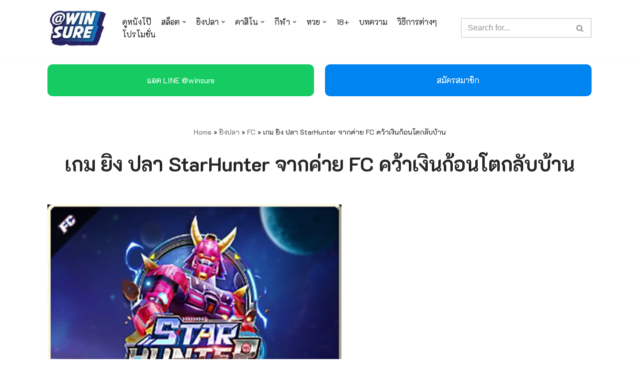

--- FILE ---
content_type: text/html; charset=UTF-8
request_url: https://www.missmarbles.net/%E0%B8%A2%E0%B8%B4%E0%B8%87%E0%B8%9B%E0%B8%A5%E0%B8%B2/fc-%E0%B8%A2%E0%B8%B4%E0%B8%87%E0%B8%9B%E0%B8%A5%E0%B8%B2/%E0%B9%80%E0%B8%81%E0%B8%A1%E0%B8%A2%E0%B8%B4%E0%B8%87%E0%B8%9B%E0%B8%A5%E0%B8%B2-starhunter-%E0%B8%88%E0%B8%B2%E0%B8%81%E0%B8%84%E0%B9%88%E0%B8%B2%E0%B8%A2-fc/
body_size: 28198
content:
<!DOCTYPE html>
<html lang="en-US">

<head>
	<!-- <link rel="preconnect" href="https://fonts.googleapis.com">
	<link rel="preconnect" href="https://fonts.gstatic.com" crossorigin> -->
	<link href="https://fonts.googleapis.com/css2?family=K2D:wght@100;300;400;700&display=swap" rel="stylesheet">
	
	<meta charset="UTF-8">
	<meta name="viewport" content="width=device-width, initial-scale=1, minimum-scale=1">
	<link rel="profile" href="https://gmpg.org/xfn/11">
		<meta name='robots' content='index, follow, max-image-preview:large, max-snippet:-1, max-video-preview:-1' />

	<!-- This site is optimized with the Yoast SEO plugin v23.3 - https://yoast.com/wordpress/plugins/seo/ -->
	<title>เกม ยิง ปลา StarHunter จากค่าย FC คว้าเงินก้อนโตกลับบ้าน - WINSURE</title>
	<meta name="description" content="วันนี้แอดมิน@winsure จะพาเพื่อนๆ ไปเล่นเกม ยิง ปลา แนวอวกาศ แต่ไม่ต้องตกใจว่าในอวกาศจะมีปลาหรือ เพราะการยิงในวันนี้ แท้จริงแล้วคือการยิงเหล่าเหล่ายานอวกาศที่เป็นสัตรู แอดมินจะพาเพื่อนๆ ขี่ยานขึ้นไปท่องอวกาศ เพื่อสำรวจและออกล่าเงินรางวัล ใครไม่อยากตกยานรีบทักมาที่ไลน์แอด @winsure" />
	<link rel="canonical" href="https://www.missmarbles.net/ยิงปลา/fc-ยิงปลา/เกมยิงปลา-starhunter-จากค่าย-fc/" />
	<meta property="og:locale" content="en_US" />
	<meta property="og:type" content="article" />
	<meta property="og:title" content="เกม ยิง ปลา StarHunter จากค่าย FC คว้าเงินก้อนโตกลับบ้าน - WINSURE" />
	<meta property="og:description" content="วันนี้แอดมิน@winsure จะพาเพื่อนๆ ไปเล่นเกม ยิง ปลา แนวอวกาศ แต่ไม่ต้องตกใจว่าในอวกาศจะมีปลาหรือ เพราะการยิงในวันนี้ แท้จริงแล้วคือการยิงเหล่าเหล่ายานอวกาศที่เป็นสัตรู แอดมินจะพาเพื่อนๆ ขี่ยานขึ้นไปท่องอวกาศ เพื่อสำรวจและออกล่าเงินรางวัล ใครไม่อยากตกยานรีบทักมาที่ไลน์แอด @winsure" />
	<meta property="og:url" content="https://www.missmarbles.net/ยิงปลา/fc-ยิงปลา/เกมยิงปลา-starhunter-จากค่าย-fc/" />
	<meta property="og:site_name" content="WINSURE" />
	<meta property="article:publisher" content="https://www.facebook.com/winsure888" />
	<meta property="article:published_time" content="2022-10-05T05:48:43+00:00" />
	<meta property="article:modified_time" content="2022-10-05T05:48:44+00:00" />
	<meta property="og:image" content="https://www.missmarbles.net/wp-content/uploads/2022/10/เกม-ยิง-ปลา-StarHunter-จากค่าย-FC-1.webp" />
	<meta property="og:image:width" content="589" />
	<meta property="og:image:height" content="388" />
	<meta property="og:image:type" content="image/webp" />
	<meta name="author" content="WINSURE" />
	<meta name="twitter:card" content="summary_large_image" />
	<meta name="twitter:creator" content="@missmarb88" />
	<meta name="twitter:label1" content="Written by" />
	<meta name="twitter:data1" content="WINSURE" />
	<script type="application/ld+json" class="yoast-schema-graph">{"@context":"https://schema.org","@graph":[{"@type":"Article","@id":"https://www.missmarbles.net/%e0%b8%a2%e0%b8%b4%e0%b8%87%e0%b8%9b%e0%b8%a5%e0%b8%b2/fc-%e0%b8%a2%e0%b8%b4%e0%b8%87%e0%b8%9b%e0%b8%a5%e0%b8%b2/%e0%b9%80%e0%b8%81%e0%b8%a1%e0%b8%a2%e0%b8%b4%e0%b8%87%e0%b8%9b%e0%b8%a5%e0%b8%b2-starhunter-%e0%b8%88%e0%b8%b2%e0%b8%81%e0%b8%84%e0%b9%88%e0%b8%b2%e0%b8%a2-fc/#article","isPartOf":{"@id":"https://www.missmarbles.net/%e0%b8%a2%e0%b8%b4%e0%b8%87%e0%b8%9b%e0%b8%a5%e0%b8%b2/fc-%e0%b8%a2%e0%b8%b4%e0%b8%87%e0%b8%9b%e0%b8%a5%e0%b8%b2/%e0%b9%80%e0%b8%81%e0%b8%a1%e0%b8%a2%e0%b8%b4%e0%b8%87%e0%b8%9b%e0%b8%a5%e0%b8%b2-starhunter-%e0%b8%88%e0%b8%b2%e0%b8%81%e0%b8%84%e0%b9%88%e0%b8%b2%e0%b8%a2-fc/"},"author":{"name":"WINSURE","@id":"https://www.missmarbles.net/#/schema/person/ff8e2baab06418fcf58b4ed1d7351f77"},"headline":"เกม ยิง ปลา StarHunter จากค่าย FC คว้าเงินก้อนโตกลับบ้าน","datePublished":"2022-10-05T05:48:43+00:00","dateModified":"2022-10-05T05:48:44+00:00","mainEntityOfPage":{"@id":"https://www.missmarbles.net/%e0%b8%a2%e0%b8%b4%e0%b8%87%e0%b8%9b%e0%b8%a5%e0%b8%b2/fc-%e0%b8%a2%e0%b8%b4%e0%b8%87%e0%b8%9b%e0%b8%a5%e0%b8%b2/%e0%b9%80%e0%b8%81%e0%b8%a1%e0%b8%a2%e0%b8%b4%e0%b8%87%e0%b8%9b%e0%b8%a5%e0%b8%b2-starhunter-%e0%b8%88%e0%b8%b2%e0%b8%81%e0%b8%84%e0%b9%88%e0%b8%b2%e0%b8%a2-fc/"},"wordCount":43,"publisher":{"@id":"https://www.missmarbles.net/#organization"},"image":{"@id":"https://www.missmarbles.net/%e0%b8%a2%e0%b8%b4%e0%b8%87%e0%b8%9b%e0%b8%a5%e0%b8%b2/fc-%e0%b8%a2%e0%b8%b4%e0%b8%87%e0%b8%9b%e0%b8%a5%e0%b8%b2/%e0%b9%80%e0%b8%81%e0%b8%a1%e0%b8%a2%e0%b8%b4%e0%b8%87%e0%b8%9b%e0%b8%a5%e0%b8%b2-starhunter-%e0%b8%88%e0%b8%b2%e0%b8%81%e0%b8%84%e0%b9%88%e0%b8%b2%e0%b8%a2-fc/#primaryimage"},"thumbnailUrl":"https://www.missmarbles.net/wp-content/uploads/2022/10/เกม-ยิง-ปลา-StarHunter-จากค่าย-FC-1.webp","keywords":["@winsure","การพนันออนไลน์","ค่ายเกม FC","ทางเข้าเกมยิงปลา","ยิงปลา","วิธีเล่นเกมยิงปลา","สูตรเกมยิงปลา","เกมยิงปลา","เกมยิงปลาStarHunter","เกมยิงปลาStarHunter จากค่าย FC","เกมยิงปลาค่ายดัง","เกมยิงปลาน่าเล่น","เกมยิงปลามือถือ","เกมยิงปลายอดฮิต","เกมยิงปลาออนไลน์","เกมยิงปลาเว็บดัง","เกมยิงปลาโบนัสเยอะ"],"articleSection":["FC"],"inLanguage":"en-US"},{"@type":"WebPage","@id":"https://www.missmarbles.net/%e0%b8%a2%e0%b8%b4%e0%b8%87%e0%b8%9b%e0%b8%a5%e0%b8%b2/fc-%e0%b8%a2%e0%b8%b4%e0%b8%87%e0%b8%9b%e0%b8%a5%e0%b8%b2/%e0%b9%80%e0%b8%81%e0%b8%a1%e0%b8%a2%e0%b8%b4%e0%b8%87%e0%b8%9b%e0%b8%a5%e0%b8%b2-starhunter-%e0%b8%88%e0%b8%b2%e0%b8%81%e0%b8%84%e0%b9%88%e0%b8%b2%e0%b8%a2-fc/","url":"https://www.missmarbles.net/%e0%b8%a2%e0%b8%b4%e0%b8%87%e0%b8%9b%e0%b8%a5%e0%b8%b2/fc-%e0%b8%a2%e0%b8%b4%e0%b8%87%e0%b8%9b%e0%b8%a5%e0%b8%b2/%e0%b9%80%e0%b8%81%e0%b8%a1%e0%b8%a2%e0%b8%b4%e0%b8%87%e0%b8%9b%e0%b8%a5%e0%b8%b2-starhunter-%e0%b8%88%e0%b8%b2%e0%b8%81%e0%b8%84%e0%b9%88%e0%b8%b2%e0%b8%a2-fc/","name":"เกม ยิง ปลา StarHunter จากค่าย FC คว้าเงินก้อนโตกลับบ้าน - WINSURE","isPartOf":{"@id":"https://www.missmarbles.net/#website"},"primaryImageOfPage":{"@id":"https://www.missmarbles.net/%e0%b8%a2%e0%b8%b4%e0%b8%87%e0%b8%9b%e0%b8%a5%e0%b8%b2/fc-%e0%b8%a2%e0%b8%b4%e0%b8%87%e0%b8%9b%e0%b8%a5%e0%b8%b2/%e0%b9%80%e0%b8%81%e0%b8%a1%e0%b8%a2%e0%b8%b4%e0%b8%87%e0%b8%9b%e0%b8%a5%e0%b8%b2-starhunter-%e0%b8%88%e0%b8%b2%e0%b8%81%e0%b8%84%e0%b9%88%e0%b8%b2%e0%b8%a2-fc/#primaryimage"},"image":{"@id":"https://www.missmarbles.net/%e0%b8%a2%e0%b8%b4%e0%b8%87%e0%b8%9b%e0%b8%a5%e0%b8%b2/fc-%e0%b8%a2%e0%b8%b4%e0%b8%87%e0%b8%9b%e0%b8%a5%e0%b8%b2/%e0%b9%80%e0%b8%81%e0%b8%a1%e0%b8%a2%e0%b8%b4%e0%b8%87%e0%b8%9b%e0%b8%a5%e0%b8%b2-starhunter-%e0%b8%88%e0%b8%b2%e0%b8%81%e0%b8%84%e0%b9%88%e0%b8%b2%e0%b8%a2-fc/#primaryimage"},"thumbnailUrl":"https://www.missmarbles.net/wp-content/uploads/2022/10/เกม-ยิง-ปลา-StarHunter-จากค่าย-FC-1.webp","datePublished":"2022-10-05T05:48:43+00:00","dateModified":"2022-10-05T05:48:44+00:00","description":"วันนี้แอดมิน@winsure จะพาเพื่อนๆ ไปเล่นเกม ยิง ปลา แนวอวกาศ แต่ไม่ต้องตกใจว่าในอวกาศจะมีปลาหรือ เพราะการยิงในวันนี้ แท้จริงแล้วคือการยิงเหล่าเหล่ายานอวกาศที่เป็นสัตรู แอดมินจะพาเพื่อนๆ ขี่ยานขึ้นไปท่องอวกาศ เพื่อสำรวจและออกล่าเงินรางวัล ใครไม่อยากตกยานรีบทักมาที่ไลน์แอด @winsure","breadcrumb":{"@id":"https://www.missmarbles.net/%e0%b8%a2%e0%b8%b4%e0%b8%87%e0%b8%9b%e0%b8%a5%e0%b8%b2/fc-%e0%b8%a2%e0%b8%b4%e0%b8%87%e0%b8%9b%e0%b8%a5%e0%b8%b2/%e0%b9%80%e0%b8%81%e0%b8%a1%e0%b8%a2%e0%b8%b4%e0%b8%87%e0%b8%9b%e0%b8%a5%e0%b8%b2-starhunter-%e0%b8%88%e0%b8%b2%e0%b8%81%e0%b8%84%e0%b9%88%e0%b8%b2%e0%b8%a2-fc/#breadcrumb"},"inLanguage":"en-US","potentialAction":[{"@type":"ReadAction","target":["https://www.missmarbles.net/%e0%b8%a2%e0%b8%b4%e0%b8%87%e0%b8%9b%e0%b8%a5%e0%b8%b2/fc-%e0%b8%a2%e0%b8%b4%e0%b8%87%e0%b8%9b%e0%b8%a5%e0%b8%b2/%e0%b9%80%e0%b8%81%e0%b8%a1%e0%b8%a2%e0%b8%b4%e0%b8%87%e0%b8%9b%e0%b8%a5%e0%b8%b2-starhunter-%e0%b8%88%e0%b8%b2%e0%b8%81%e0%b8%84%e0%b9%88%e0%b8%b2%e0%b8%a2-fc/"]}]},{"@type":"ImageObject","inLanguage":"en-US","@id":"https://www.missmarbles.net/%e0%b8%a2%e0%b8%b4%e0%b8%87%e0%b8%9b%e0%b8%a5%e0%b8%b2/fc-%e0%b8%a2%e0%b8%b4%e0%b8%87%e0%b8%9b%e0%b8%a5%e0%b8%b2/%e0%b9%80%e0%b8%81%e0%b8%a1%e0%b8%a2%e0%b8%b4%e0%b8%87%e0%b8%9b%e0%b8%a5%e0%b8%b2-starhunter-%e0%b8%88%e0%b8%b2%e0%b8%81%e0%b8%84%e0%b9%88%e0%b8%b2%e0%b8%a2-fc/#primaryimage","url":"https://www.missmarbles.net/wp-content/uploads/2022/10/เกม-ยิง-ปลา-StarHunter-จากค่าย-FC-1.webp","contentUrl":"https://www.missmarbles.net/wp-content/uploads/2022/10/เกม-ยิง-ปลา-StarHunter-จากค่าย-FC-1.webp","width":589,"height":388},{"@type":"BreadcrumbList","@id":"https://www.missmarbles.net/%e0%b8%a2%e0%b8%b4%e0%b8%87%e0%b8%9b%e0%b8%a5%e0%b8%b2/fc-%e0%b8%a2%e0%b8%b4%e0%b8%87%e0%b8%9b%e0%b8%a5%e0%b8%b2/%e0%b9%80%e0%b8%81%e0%b8%a1%e0%b8%a2%e0%b8%b4%e0%b8%87%e0%b8%9b%e0%b8%a5%e0%b8%b2-starhunter-%e0%b8%88%e0%b8%b2%e0%b8%81%e0%b8%84%e0%b9%88%e0%b8%b2%e0%b8%a2-fc/#breadcrumb","itemListElement":[{"@type":"ListItem","position":1,"name":"Home","item":"https://www.missmarbles.net/"},{"@type":"ListItem","position":2,"name":"ยิงปลา","item":"https://www.missmarbles.net/category/%e0%b8%a2%e0%b8%b4%e0%b8%87%e0%b8%9b%e0%b8%a5%e0%b8%b2/"},{"@type":"ListItem","position":3,"name":"FC","item":"https://www.missmarbles.net/category/%e0%b8%a2%e0%b8%b4%e0%b8%87%e0%b8%9b%e0%b8%a5%e0%b8%b2/fc-%e0%b8%a2%e0%b8%b4%e0%b8%87%e0%b8%9b%e0%b8%a5%e0%b8%b2/"},{"@type":"ListItem","position":4,"name":"เกม ยิง ปลา StarHunter จากค่าย FC คว้าเงินก้อนโตกลับบ้าน"}]},{"@type":"WebSite","@id":"https://www.missmarbles.net/#website","url":"https://www.missmarbles.net/","name":"WINSURE","description":"pg slot เว็บตรง , บาคาร่า ออนไลน์ , สล็อตpgเว็บตรง, สโบเบ็ตมือถือ , หวยออนไลน์ , สล็อตjoker ,คาสิโนออนไลน์ อื่นๆอีกมากมาย ครบจบในที่เดียว","publisher":{"@id":"https://www.missmarbles.net/#organization"},"potentialAction":[{"@type":"SearchAction","target":{"@type":"EntryPoint","urlTemplate":"https://www.missmarbles.net/?s={search_term_string}"},"query-input":"required name=search_term_string"}],"inLanguage":"en-US"},{"@type":"Organization","@id":"https://www.missmarbles.net/#organization","name":"WINSURE","url":"https://www.missmarbles.net/","logo":{"@type":"ImageObject","inLanguage":"en-US","@id":"https://www.missmarbles.net/#/schema/logo/image/","url":"https://www.missmarbles.net/wp-content/uploads/2022/08/cropped-Logo-Winsure.webp","contentUrl":"https://www.missmarbles.net/wp-content/uploads/2022/08/cropped-Logo-Winsure.webp","width":141,"height":90,"caption":"WINSURE"},"image":{"@id":"https://www.missmarbles.net/#/schema/logo/image/"},"sameAs":["https://www.facebook.com/winsure888"]},{"@type":"Person","@id":"https://www.missmarbles.net/#/schema/person/ff8e2baab06418fcf58b4ed1d7351f77","name":"WINSURE","sameAs":["https://x.com/missmarb88"],"url":"https://www.missmarbles.net/author/mamtest/"}]}</script>
	<!-- / Yoast SEO plugin. -->


<link rel="alternate" type="application/rss+xml" title="WINSURE &raquo; Feed" href="https://www.missmarbles.net/feed/" />
<link rel="alternate" type="application/rss+xml" title="WINSURE &raquo; Comments Feed" href="https://www.missmarbles.net/comments/feed/" />
		<!-- This site uses the Google Analytics by MonsterInsights plugin v9.0.0 - Using Analytics tracking - https://www.monsterinsights.com/ -->
							<script src="//www.googletagmanager.com/gtag/js?id=G-YHMJCGS64F"  data-cfasync="false" data-wpfc-render="false" type="text/javascript" async></script>
			<script data-cfasync="false" data-wpfc-render="false" type="text/javascript">
				var mi_version = '9.0.0';
				var mi_track_user = true;
				var mi_no_track_reason = '';
								var MonsterInsightsDefaultLocations = {"page_location":"https:\/\/www.missmarbles.net\/%E0%B8%A2%E0%B8%B4%E0%B8%87%E0%B8%9B%E0%B8%A5%E0%B8%B2\/fc-%E0%B8%A2%E0%B8%B4%E0%B8%87%E0%B8%9B%E0%B8%A5%E0%B8%B2\/%E0%B9%80%E0%B8%81%E0%B8%A1%E0%B8%A2%E0%B8%B4%E0%B8%87%E0%B8%9B%E0%B8%A5%E0%B8%B2-starhunter-%E0%B8%88%E0%B8%B2%E0%B8%81%E0%B8%84%E0%B9%88%E0%B8%B2%E0%B8%A2-fc\/"};
				if ( typeof MonsterInsightsPrivacyGuardFilter === 'function' ) {
					var MonsterInsightsLocations = (typeof MonsterInsightsExcludeQuery === 'object') ? MonsterInsightsPrivacyGuardFilter( MonsterInsightsExcludeQuery ) : MonsterInsightsPrivacyGuardFilter( MonsterInsightsDefaultLocations );
				} else {
					var MonsterInsightsLocations = (typeof MonsterInsightsExcludeQuery === 'object') ? MonsterInsightsExcludeQuery : MonsterInsightsDefaultLocations;
				}

								var disableStrs = [
										'ga-disable-G-YHMJCGS64F',
									];

				/* Function to detect opted out users */
				function __gtagTrackerIsOptedOut() {
					for (var index = 0; index < disableStrs.length; index++) {
						if (document.cookie.indexOf(disableStrs[index] + '=true') > -1) {
							return true;
						}
					}

					return false;
				}

				/* Disable tracking if the opt-out cookie exists. */
				if (__gtagTrackerIsOptedOut()) {
					for (var index = 0; index < disableStrs.length; index++) {
						window[disableStrs[index]] = true;
					}
				}

				/* Opt-out function */
				function __gtagTrackerOptout() {
					for (var index = 0; index < disableStrs.length; index++) {
						document.cookie = disableStrs[index] + '=true; expires=Thu, 31 Dec 2099 23:59:59 UTC; path=/';
						window[disableStrs[index]] = true;
					}
				}

				if ('undefined' === typeof gaOptout) {
					function gaOptout() {
						__gtagTrackerOptout();
					}
				}
								window.dataLayer = window.dataLayer || [];

				window.MonsterInsightsDualTracker = {
					helpers: {},
					trackers: {},
				};
				if (mi_track_user) {
					function __gtagDataLayer() {
						dataLayer.push(arguments);
					}

					function __gtagTracker(type, name, parameters) {
						if (!parameters) {
							parameters = {};
						}

						if (parameters.send_to) {
							__gtagDataLayer.apply(null, arguments);
							return;
						}

						if (type === 'event') {
														parameters.send_to = monsterinsights_frontend.v4_id;
							var hookName = name;
							if (typeof parameters['event_category'] !== 'undefined') {
								hookName = parameters['event_category'] + ':' + name;
							}

							if (typeof MonsterInsightsDualTracker.trackers[hookName] !== 'undefined') {
								MonsterInsightsDualTracker.trackers[hookName](parameters);
							} else {
								__gtagDataLayer('event', name, parameters);
							}
							
						} else {
							__gtagDataLayer.apply(null, arguments);
						}
					}

					__gtagTracker('js', new Date());
					__gtagTracker('set', {
						'developer_id.dZGIzZG': true,
											});
					if ( MonsterInsightsLocations.page_location ) {
						__gtagTracker('set', MonsterInsightsLocations);
					}
										__gtagTracker('config', 'G-YHMJCGS64F', {"forceSSL":"true","link_attribution":"true"} );
															window.gtag = __gtagTracker;										(function () {
						/* https://developers.google.com/analytics/devguides/collection/analyticsjs/ */
						/* ga and __gaTracker compatibility shim. */
						var noopfn = function () {
							return null;
						};
						var newtracker = function () {
							return new Tracker();
						};
						var Tracker = function () {
							return null;
						};
						var p = Tracker.prototype;
						p.get = noopfn;
						p.set = noopfn;
						p.send = function () {
							var args = Array.prototype.slice.call(arguments);
							args.unshift('send');
							__gaTracker.apply(null, args);
						};
						var __gaTracker = function () {
							var len = arguments.length;
							if (len === 0) {
								return;
							}
							var f = arguments[len - 1];
							if (typeof f !== 'object' || f === null || typeof f.hitCallback !== 'function') {
								if ('send' === arguments[0]) {
									var hitConverted, hitObject = false, action;
									if ('event' === arguments[1]) {
										if ('undefined' !== typeof arguments[3]) {
											hitObject = {
												'eventAction': arguments[3],
												'eventCategory': arguments[2],
												'eventLabel': arguments[4],
												'value': arguments[5] ? arguments[5] : 1,
											}
										}
									}
									if ('pageview' === arguments[1]) {
										if ('undefined' !== typeof arguments[2]) {
											hitObject = {
												'eventAction': 'page_view',
												'page_path': arguments[2],
											}
										}
									}
									if (typeof arguments[2] === 'object') {
										hitObject = arguments[2];
									}
									if (typeof arguments[5] === 'object') {
										Object.assign(hitObject, arguments[5]);
									}
									if ('undefined' !== typeof arguments[1].hitType) {
										hitObject = arguments[1];
										if ('pageview' === hitObject.hitType) {
											hitObject.eventAction = 'page_view';
										}
									}
									if (hitObject) {
										action = 'timing' === arguments[1].hitType ? 'timing_complete' : hitObject.eventAction;
										hitConverted = mapArgs(hitObject);
										__gtagTracker('event', action, hitConverted);
									}
								}
								return;
							}

							function mapArgs(args) {
								var arg, hit = {};
								var gaMap = {
									'eventCategory': 'event_category',
									'eventAction': 'event_action',
									'eventLabel': 'event_label',
									'eventValue': 'event_value',
									'nonInteraction': 'non_interaction',
									'timingCategory': 'event_category',
									'timingVar': 'name',
									'timingValue': 'value',
									'timingLabel': 'event_label',
									'page': 'page_path',
									'location': 'page_location',
									'title': 'page_title',
									'referrer' : 'page_referrer',
								};
								for (arg in args) {
																		if (!(!args.hasOwnProperty(arg) || !gaMap.hasOwnProperty(arg))) {
										hit[gaMap[arg]] = args[arg];
									} else {
										hit[arg] = args[arg];
									}
								}
								return hit;
							}

							try {
								f.hitCallback();
							} catch (ex) {
							}
						};
						__gaTracker.create = newtracker;
						__gaTracker.getByName = newtracker;
						__gaTracker.getAll = function () {
							return [];
						};
						__gaTracker.remove = noopfn;
						__gaTracker.loaded = true;
						window['__gaTracker'] = __gaTracker;
					})();
									} else {
										console.log("");
					(function () {
						function __gtagTracker() {
							return null;
						}

						window['__gtagTracker'] = __gtagTracker;
						window['gtag'] = __gtagTracker;
					})();
									}
			</script>
				<!-- / Google Analytics by MonsterInsights -->
		<script type="text/javascript">
/* <![CDATA[ */
window._wpemojiSettings = {"baseUrl":"https:\/\/s.w.org\/images\/core\/emoji\/15.0.3\/72x72\/","ext":".png","svgUrl":"https:\/\/s.w.org\/images\/core\/emoji\/15.0.3\/svg\/","svgExt":".svg","source":{"concatemoji":"https:\/\/www.missmarbles.net\/wp-includes\/js\/wp-emoji-release.min.js?ver=6.6.4"}};
/*! This file is auto-generated */
!function(i,n){var o,s,e;function c(e){try{var t={supportTests:e,timestamp:(new Date).valueOf()};sessionStorage.setItem(o,JSON.stringify(t))}catch(e){}}function p(e,t,n){e.clearRect(0,0,e.canvas.width,e.canvas.height),e.fillText(t,0,0);var t=new Uint32Array(e.getImageData(0,0,e.canvas.width,e.canvas.height).data),r=(e.clearRect(0,0,e.canvas.width,e.canvas.height),e.fillText(n,0,0),new Uint32Array(e.getImageData(0,0,e.canvas.width,e.canvas.height).data));return t.every(function(e,t){return e===r[t]})}function u(e,t,n){switch(t){case"flag":return n(e,"\ud83c\udff3\ufe0f\u200d\u26a7\ufe0f","\ud83c\udff3\ufe0f\u200b\u26a7\ufe0f")?!1:!n(e,"\ud83c\uddfa\ud83c\uddf3","\ud83c\uddfa\u200b\ud83c\uddf3")&&!n(e,"\ud83c\udff4\udb40\udc67\udb40\udc62\udb40\udc65\udb40\udc6e\udb40\udc67\udb40\udc7f","\ud83c\udff4\u200b\udb40\udc67\u200b\udb40\udc62\u200b\udb40\udc65\u200b\udb40\udc6e\u200b\udb40\udc67\u200b\udb40\udc7f");case"emoji":return!n(e,"\ud83d\udc26\u200d\u2b1b","\ud83d\udc26\u200b\u2b1b")}return!1}function f(e,t,n){var r="undefined"!=typeof WorkerGlobalScope&&self instanceof WorkerGlobalScope?new OffscreenCanvas(300,150):i.createElement("canvas"),a=r.getContext("2d",{willReadFrequently:!0}),o=(a.textBaseline="top",a.font="600 32px Arial",{});return e.forEach(function(e){o[e]=t(a,e,n)}),o}function t(e){var t=i.createElement("script");t.src=e,t.defer=!0,i.head.appendChild(t)}"undefined"!=typeof Promise&&(o="wpEmojiSettingsSupports",s=["flag","emoji"],n.supports={everything:!0,everythingExceptFlag:!0},e=new Promise(function(e){i.addEventListener("DOMContentLoaded",e,{once:!0})}),new Promise(function(t){var n=function(){try{var e=JSON.parse(sessionStorage.getItem(o));if("object"==typeof e&&"number"==typeof e.timestamp&&(new Date).valueOf()<e.timestamp+604800&&"object"==typeof e.supportTests)return e.supportTests}catch(e){}return null}();if(!n){if("undefined"!=typeof Worker&&"undefined"!=typeof OffscreenCanvas&&"undefined"!=typeof URL&&URL.createObjectURL&&"undefined"!=typeof Blob)try{var e="postMessage("+f.toString()+"("+[JSON.stringify(s),u.toString(),p.toString()].join(",")+"));",r=new Blob([e],{type:"text/javascript"}),a=new Worker(URL.createObjectURL(r),{name:"wpTestEmojiSupports"});return void(a.onmessage=function(e){c(n=e.data),a.terminate(),t(n)})}catch(e){}c(n=f(s,u,p))}t(n)}).then(function(e){for(var t in e)n.supports[t]=e[t],n.supports.everything=n.supports.everything&&n.supports[t],"flag"!==t&&(n.supports.everythingExceptFlag=n.supports.everythingExceptFlag&&n.supports[t]);n.supports.everythingExceptFlag=n.supports.everythingExceptFlag&&!n.supports.flag,n.DOMReady=!1,n.readyCallback=function(){n.DOMReady=!0}}).then(function(){return e}).then(function(){var e;n.supports.everything||(n.readyCallback(),(e=n.source||{}).concatemoji?t(e.concatemoji):e.wpemoji&&e.twemoji&&(t(e.twemoji),t(e.wpemoji)))}))}((window,document),window._wpemojiSettings);
/* ]]> */
</script>
<style id='wp-emoji-styles-inline-css' type='text/css'>

	img.wp-smiley, img.emoji {
		display: inline !important;
		border: none !important;
		box-shadow: none !important;
		height: 1em !important;
		width: 1em !important;
		margin: 0 0.07em !important;
		vertical-align: -0.1em !important;
		background: none !important;
		padding: 0 !important;
	}
</style>
<link rel='stylesheet' id='wp-block-library-css' href='https://www.missmarbles.net/wp-includes/css/dist/block-library/style.min.css?ver=6.6.4' type='text/css' media='all' />
<style id='classic-theme-styles-inline-css' type='text/css'>
/*! This file is auto-generated */
.wp-block-button__link{color:#fff;background-color:#32373c;border-radius:9999px;box-shadow:none;text-decoration:none;padding:calc(.667em + 2px) calc(1.333em + 2px);font-size:1.125em}.wp-block-file__button{background:#32373c;color:#fff;text-decoration:none}
</style>
<style id='global-styles-inline-css' type='text/css'>
:root{--wp--preset--aspect-ratio--square: 1;--wp--preset--aspect-ratio--4-3: 4/3;--wp--preset--aspect-ratio--3-4: 3/4;--wp--preset--aspect-ratio--3-2: 3/2;--wp--preset--aspect-ratio--2-3: 2/3;--wp--preset--aspect-ratio--16-9: 16/9;--wp--preset--aspect-ratio--9-16: 9/16;--wp--preset--color--black: #000000;--wp--preset--color--cyan-bluish-gray: #abb8c3;--wp--preset--color--white: #ffffff;--wp--preset--color--pale-pink: #f78da7;--wp--preset--color--vivid-red: #cf2e2e;--wp--preset--color--luminous-vivid-orange: #ff6900;--wp--preset--color--luminous-vivid-amber: #fcb900;--wp--preset--color--light-green-cyan: #7bdcb5;--wp--preset--color--vivid-green-cyan: #00d084;--wp--preset--color--pale-cyan-blue: #8ed1fc;--wp--preset--color--vivid-cyan-blue: #0693e3;--wp--preset--color--vivid-purple: #9b51e0;--wp--preset--color--neve-link-color: var(--nv-primary-accent);--wp--preset--color--neve-link-hover-color: var(--nv-secondary-accent);--wp--preset--color--nv-site-bg: var(--nv-site-bg);--wp--preset--color--nv-light-bg: var(--nv-light-bg);--wp--preset--color--nv-dark-bg: var(--nv-dark-bg);--wp--preset--color--neve-text-color: var(--nv-text-color);--wp--preset--color--nv-text-dark-bg: var(--nv-text-dark-bg);--wp--preset--color--nv-c-1: var(--nv-c-1);--wp--preset--color--nv-c-2: var(--nv-c-2);--wp--preset--gradient--vivid-cyan-blue-to-vivid-purple: linear-gradient(135deg,rgba(6,147,227,1) 0%,rgb(155,81,224) 100%);--wp--preset--gradient--light-green-cyan-to-vivid-green-cyan: linear-gradient(135deg,rgb(122,220,180) 0%,rgb(0,208,130) 100%);--wp--preset--gradient--luminous-vivid-amber-to-luminous-vivid-orange: linear-gradient(135deg,rgba(252,185,0,1) 0%,rgba(255,105,0,1) 100%);--wp--preset--gradient--luminous-vivid-orange-to-vivid-red: linear-gradient(135deg,rgba(255,105,0,1) 0%,rgb(207,46,46) 100%);--wp--preset--gradient--very-light-gray-to-cyan-bluish-gray: linear-gradient(135deg,rgb(238,238,238) 0%,rgb(169,184,195) 100%);--wp--preset--gradient--cool-to-warm-spectrum: linear-gradient(135deg,rgb(74,234,220) 0%,rgb(151,120,209) 20%,rgb(207,42,186) 40%,rgb(238,44,130) 60%,rgb(251,105,98) 80%,rgb(254,248,76) 100%);--wp--preset--gradient--blush-light-purple: linear-gradient(135deg,rgb(255,206,236) 0%,rgb(152,150,240) 100%);--wp--preset--gradient--blush-bordeaux: linear-gradient(135deg,rgb(254,205,165) 0%,rgb(254,45,45) 50%,rgb(107,0,62) 100%);--wp--preset--gradient--luminous-dusk: linear-gradient(135deg,rgb(255,203,112) 0%,rgb(199,81,192) 50%,rgb(65,88,208) 100%);--wp--preset--gradient--pale-ocean: linear-gradient(135deg,rgb(255,245,203) 0%,rgb(182,227,212) 50%,rgb(51,167,181) 100%);--wp--preset--gradient--electric-grass: linear-gradient(135deg,rgb(202,248,128) 0%,rgb(113,206,126) 100%);--wp--preset--gradient--midnight: linear-gradient(135deg,rgb(2,3,129) 0%,rgb(40,116,252) 100%);--wp--preset--font-size--small: 13px;--wp--preset--font-size--medium: 20px;--wp--preset--font-size--large: 36px;--wp--preset--font-size--x-large: 42px;--wp--preset--spacing--20: 0.44rem;--wp--preset--spacing--30: 0.67rem;--wp--preset--spacing--40: 1rem;--wp--preset--spacing--50: 1.5rem;--wp--preset--spacing--60: 2.25rem;--wp--preset--spacing--70: 3.38rem;--wp--preset--spacing--80: 5.06rem;--wp--preset--shadow--natural: 6px 6px 9px rgba(0, 0, 0, 0.2);--wp--preset--shadow--deep: 12px 12px 50px rgba(0, 0, 0, 0.4);--wp--preset--shadow--sharp: 6px 6px 0px rgba(0, 0, 0, 0.2);--wp--preset--shadow--outlined: 6px 6px 0px -3px rgba(255, 255, 255, 1), 6px 6px rgba(0, 0, 0, 1);--wp--preset--shadow--crisp: 6px 6px 0px rgba(0, 0, 0, 1);}:where(.is-layout-flex){gap: 0.5em;}:where(.is-layout-grid){gap: 0.5em;}body .is-layout-flex{display: flex;}.is-layout-flex{flex-wrap: wrap;align-items: center;}.is-layout-flex > :is(*, div){margin: 0;}body .is-layout-grid{display: grid;}.is-layout-grid > :is(*, div){margin: 0;}:where(.wp-block-columns.is-layout-flex){gap: 2em;}:where(.wp-block-columns.is-layout-grid){gap: 2em;}:where(.wp-block-post-template.is-layout-flex){gap: 1.25em;}:where(.wp-block-post-template.is-layout-grid){gap: 1.25em;}.has-black-color{color: var(--wp--preset--color--black) !important;}.has-cyan-bluish-gray-color{color: var(--wp--preset--color--cyan-bluish-gray) !important;}.has-white-color{color: var(--wp--preset--color--white) !important;}.has-pale-pink-color{color: var(--wp--preset--color--pale-pink) !important;}.has-vivid-red-color{color: var(--wp--preset--color--vivid-red) !important;}.has-luminous-vivid-orange-color{color: var(--wp--preset--color--luminous-vivid-orange) !important;}.has-luminous-vivid-amber-color{color: var(--wp--preset--color--luminous-vivid-amber) !important;}.has-light-green-cyan-color{color: var(--wp--preset--color--light-green-cyan) !important;}.has-vivid-green-cyan-color{color: var(--wp--preset--color--vivid-green-cyan) !important;}.has-pale-cyan-blue-color{color: var(--wp--preset--color--pale-cyan-blue) !important;}.has-vivid-cyan-blue-color{color: var(--wp--preset--color--vivid-cyan-blue) !important;}.has-vivid-purple-color{color: var(--wp--preset--color--vivid-purple) !important;}.has-black-background-color{background-color: var(--wp--preset--color--black) !important;}.has-cyan-bluish-gray-background-color{background-color: var(--wp--preset--color--cyan-bluish-gray) !important;}.has-white-background-color{background-color: var(--wp--preset--color--white) !important;}.has-pale-pink-background-color{background-color: var(--wp--preset--color--pale-pink) !important;}.has-vivid-red-background-color{background-color: var(--wp--preset--color--vivid-red) !important;}.has-luminous-vivid-orange-background-color{background-color: var(--wp--preset--color--luminous-vivid-orange) !important;}.has-luminous-vivid-amber-background-color{background-color: var(--wp--preset--color--luminous-vivid-amber) !important;}.has-light-green-cyan-background-color{background-color: var(--wp--preset--color--light-green-cyan) !important;}.has-vivid-green-cyan-background-color{background-color: var(--wp--preset--color--vivid-green-cyan) !important;}.has-pale-cyan-blue-background-color{background-color: var(--wp--preset--color--pale-cyan-blue) !important;}.has-vivid-cyan-blue-background-color{background-color: var(--wp--preset--color--vivid-cyan-blue) !important;}.has-vivid-purple-background-color{background-color: var(--wp--preset--color--vivid-purple) !important;}.has-black-border-color{border-color: var(--wp--preset--color--black) !important;}.has-cyan-bluish-gray-border-color{border-color: var(--wp--preset--color--cyan-bluish-gray) !important;}.has-white-border-color{border-color: var(--wp--preset--color--white) !important;}.has-pale-pink-border-color{border-color: var(--wp--preset--color--pale-pink) !important;}.has-vivid-red-border-color{border-color: var(--wp--preset--color--vivid-red) !important;}.has-luminous-vivid-orange-border-color{border-color: var(--wp--preset--color--luminous-vivid-orange) !important;}.has-luminous-vivid-amber-border-color{border-color: var(--wp--preset--color--luminous-vivid-amber) !important;}.has-light-green-cyan-border-color{border-color: var(--wp--preset--color--light-green-cyan) !important;}.has-vivid-green-cyan-border-color{border-color: var(--wp--preset--color--vivid-green-cyan) !important;}.has-pale-cyan-blue-border-color{border-color: var(--wp--preset--color--pale-cyan-blue) !important;}.has-vivid-cyan-blue-border-color{border-color: var(--wp--preset--color--vivid-cyan-blue) !important;}.has-vivid-purple-border-color{border-color: var(--wp--preset--color--vivid-purple) !important;}.has-vivid-cyan-blue-to-vivid-purple-gradient-background{background: var(--wp--preset--gradient--vivid-cyan-blue-to-vivid-purple) !important;}.has-light-green-cyan-to-vivid-green-cyan-gradient-background{background: var(--wp--preset--gradient--light-green-cyan-to-vivid-green-cyan) !important;}.has-luminous-vivid-amber-to-luminous-vivid-orange-gradient-background{background: var(--wp--preset--gradient--luminous-vivid-amber-to-luminous-vivid-orange) !important;}.has-luminous-vivid-orange-to-vivid-red-gradient-background{background: var(--wp--preset--gradient--luminous-vivid-orange-to-vivid-red) !important;}.has-very-light-gray-to-cyan-bluish-gray-gradient-background{background: var(--wp--preset--gradient--very-light-gray-to-cyan-bluish-gray) !important;}.has-cool-to-warm-spectrum-gradient-background{background: var(--wp--preset--gradient--cool-to-warm-spectrum) !important;}.has-blush-light-purple-gradient-background{background: var(--wp--preset--gradient--blush-light-purple) !important;}.has-blush-bordeaux-gradient-background{background: var(--wp--preset--gradient--blush-bordeaux) !important;}.has-luminous-dusk-gradient-background{background: var(--wp--preset--gradient--luminous-dusk) !important;}.has-pale-ocean-gradient-background{background: var(--wp--preset--gradient--pale-ocean) !important;}.has-electric-grass-gradient-background{background: var(--wp--preset--gradient--electric-grass) !important;}.has-midnight-gradient-background{background: var(--wp--preset--gradient--midnight) !important;}.has-small-font-size{font-size: var(--wp--preset--font-size--small) !important;}.has-medium-font-size{font-size: var(--wp--preset--font-size--medium) !important;}.has-large-font-size{font-size: var(--wp--preset--font-size--large) !important;}.has-x-large-font-size{font-size: var(--wp--preset--font-size--x-large) !important;}
:where(.wp-block-post-template.is-layout-flex){gap: 1.25em;}:where(.wp-block-post-template.is-layout-grid){gap: 1.25em;}
:where(.wp-block-columns.is-layout-flex){gap: 2em;}:where(.wp-block-columns.is-layout-grid){gap: 2em;}
:root :where(.wp-block-pullquote){font-size: 1.5em;line-height: 1.6;}
</style>
<link rel='stylesheet' id='neve-style-css' href='https://www.missmarbles.net/wp-content/themes/neve/style-main-new.min.css?ver=3.1.5' type='text/css' media='all' />
<style id='neve-style-inline-css' type='text/css'>
.nv-meta-list li.meta:not(:last-child):after { content:"/" }
 :root{ --container: 748px;--postWidth:100%; --primaryBtnBg: var(--nv-primary-accent); --primaryBtnHoverBg: var(--nv-primary-accent); --primaryBtnColor: #ffffff; --secondaryBtnColor: var(--nv-primary-accent); --primaryBtnHoverColor: #ffffff; --secondaryBtnHoverColor: var(--nv-primary-accent);--primaryBtnBorderRadius:3px;--secondaryBtnBorderRadius:3px;--secondaryBtnBorderWidth:3px;--btnPadding:13px 15px;--primaryBtnPadding:13px 15px;--secondaryBtnPadding:10px 12px; --bodyFontFamily: Arial,Helvetica,sans-serif; --bodyFontSize: 15px; --bodyLineHeight: 1.6; --bodyLetterSpacing: 0px; --bodyFontWeight: 400; --h1FontSize: 36px; --h1FontWeight: 700; --h1LineHeight: 1.2; --h1LetterSpacing: 0px; --h1TextTransform: none; --h2FontSize: 28px; --h2FontWeight: 700; --h2LineHeight: 1.3; --h2LetterSpacing: 0px; --h2TextTransform: none; --h3FontSize: 24px; --h3FontWeight: 700; --h3LineHeight: 1.4; --h3LetterSpacing: 0px; --h3TextTransform: none; --h4FontSize: 20px; --h4FontWeight: 700; --h4LineHeight: 1.6; --h4LetterSpacing: 0px; --h4TextTransform: none; --h5FontSize: 16px; --h5FontWeight: 700; --h5LineHeight: 1.6; --h5LetterSpacing: 0px; --h5TextTransform: none; --h6FontSize: 14px; --h6FontWeight: 700; --h6LineHeight: 1.6; --h6LetterSpacing: 0px; --h6TextTransform: none;--formFieldBorderWidth:2px;--formFieldBorderRadius:3px; --formFieldBgColor: var(--nv-site-bg); --formFieldBorderColor: #dddddd; --formFieldColor: var(--nv-text-color);--formFieldPadding:10px 12px; } .alignfull > [class*="__inner-container"], .alignwide > [class*="__inner-container"]{ max-width:718px;margin:auto } .nv-meta-list{ --avatarSize: 20px; } .single .nv-meta-list{ --avatarSize: 20px; } .nv-post-cover{ --height: 250px;--padding:40px 15px;--justify: center; --textAlign: center; --vAlign: center; } .nv-post-cover .nv-title-meta-wrap, .nv-page-title-wrap, .entry-header{ --textAlign: center; } .nv-is-boxed.nv-title-meta-wrap{ --padding:40px 15px; --bgColor: rgba(0,0,0,0.78); } .nv-overlay{ --bgColor: rgba(0,0,0,0); --opacity: 8; --blendMode: normal; } .nv-is-boxed.nv-comments-wrap{ --padding:20px; } .nv-is-boxed.comment-respond{ --padding:20px; } .nv-single-post-wrap{ --spacing: 60px; } .global-styled{ --bgColor: var(--nv-site-bg); } .header-top{ --rowBColor: var(--nv-light-bg); --color: var(--nv-text-color); --bgColor: var(--nv-site-bg); } .header-main{ --rowBColor: var(--nv-light-bg); --color: var(--nv-text-color); --bgColor: var(--nv-site-bg); } .header-bottom{ --rowBColor: var(--nv-light-bg); --color: var(--nv-text-color); --bgColor: var(--nv-site-bg); } .header-menu-sidebar-bg{ --justify: flex-start; --textAlign: left;--flexG: 1; --color: var(--nv-text-color); --bgColor: var(--nv-site-bg); } .header-menu-sidebar{ width: 360px; } .builder-item--logo{ --maxWidth: 120px;--padding:10px 0;--margin:0; --textAlign: center;--justify: center; } .builder-item--nav-icon,.header-menu-sidebar .close-sidebar-panel .navbar-toggle{ --borderRadius:0; } .builder-item--nav-icon{ --padding:10px 15px;--margin:0; } .builder-item--primary-menu{ --hoverColor: var(--nv-secondary-accent); --activeColor: var(--nv-primary-accent); --spacing: 20px; --height: 25px;--padding:0;--margin:0; --fontSize: 1em; --lineHeight: 1.6; --letterSpacing: 0px; --fontWeight: 500; --textTransform: none; --iconSize: 1em; } .hfg-is-group.has-primary-menu .inherit-ff{ --inheritedFW: 500; } .builder-item--header_search{ --height: 40px;--formFieldBorderWidth:2px;--formFieldBorderRadius:2px;--padding:0;--margin:0; } .builder-item--header_search_responsive{ --iconSize: 15px; --formFieldFontSize: 14px;--formFieldBorderWidth:2px;--formFieldBorderRadius:2px; --height: 40px;--padding:0 10px;--margin:0; } .footer-top-inner .row{ grid-template-columns:1fr; --vAlign: flex-start; } .footer-top{ --rowBColor: var(--nv-light-bg); --color: var(--nv-text-color); --bgColor: var(--nv-site-bg); } .footer-main-inner .row{ grid-template-columns:1fr 1fr 1fr; --vAlign: flex-start; } .footer-main{ --rowBColor: var(--nv-light-bg); --color: var(--nv-text-color); --bgColor: var(--nv-site-bg); } .footer-bottom-inner .row{ grid-template-columns:1fr 1fr 1fr; --vAlign: flex-start; } .footer-bottom{ --rowBColor: var(--nv-light-bg); --color: var(--nv-text-dark-bg); --bgColor: var(--nv-dark-bg); } .builder-item--footer-one-widgets{ --padding:0;--margin:0; --textAlign: left;--justify: flex-start; } @media(min-width: 576px){ :root{ --container: 992px;--postWidth:50%;--btnPadding:13px 15px;--primaryBtnPadding:13px 15px;--secondaryBtnPadding:10px 12px; --bodyFontSize: 16px; --bodyLineHeight: 1.6; --bodyLetterSpacing: 0px; --h1FontSize: 38px; --h1LineHeight: 1.2; --h1LetterSpacing: 0px; --h2FontSize: 30px; --h2LineHeight: 1.2; --h2LetterSpacing: 0px; --h3FontSize: 26px; --h3LineHeight: 1.4; --h3LetterSpacing: 0px; --h4FontSize: 22px; --h4LineHeight: 1.5; --h4LetterSpacing: 0px; --h5FontSize: 18px; --h5LineHeight: 1.6; --h5LetterSpacing: 0px; --h6FontSize: 14px; --h6LineHeight: 1.6; --h6LetterSpacing: 0px; } .nv-meta-list{ --avatarSize: 20px; } .single .nv-meta-list{ --avatarSize: 20px; } .nv-post-cover{ --height: 320px;--padding:60px 30px;--justify: flex-start; --textAlign: left; --vAlign: center; } .nv-post-cover .nv-title-meta-wrap, .nv-page-title-wrap, .entry-header{ --textAlign: left; } .nv-is-boxed.nv-title-meta-wrap{ --padding:60px 30px; } .nv-is-boxed.nv-comments-wrap{ --padding:30px; } .nv-is-boxed.comment-respond{ --padding:30px; } .nv-single-post-wrap{ --spacing: 60px; } .header-menu-sidebar-bg{ --justify: flex-start; --textAlign: left;--flexG: 1; } .header-menu-sidebar{ width: 360px; } .builder-item--logo{ --maxWidth: 120px;--padding:10px 0;--margin:0; --textAlign: center;--justify: center; } .builder-item--nav-icon{ --padding:10px 15px;--margin:0; } .builder-item--primary-menu{ --spacing: 20px; --height: 25px;--padding:0;--margin:0; --fontSize: 1em; --lineHeight: 1.6; --letterSpacing: 0px; --iconSize: 1em; } .builder-item--header_search{ --height: 40px;--formFieldBorderWidth:2px;--formFieldBorderRadius:2px;--padding:0;--margin:0; } .builder-item--header_search_responsive{ --formFieldFontSize: 14px;--formFieldBorderWidth:2px;--formFieldBorderRadius:2px; --height: 40px;--padding:0 10px;--margin:0; } .builder-item--footer-one-widgets{ --padding:0;--margin:0; --textAlign: left;--justify: flex-start; } }@media(min-width: 960px){ :root{ --container: 1120px;--postWidth:25%;--btnPadding:13px 15px;--primaryBtnPadding:13px 15px;--secondaryBtnPadding:10px 12px; --bodyFontSize: 16px; --bodyLineHeight: 1.7; --bodyLetterSpacing: 0px; --h1FontSize: 40px; --h1LineHeight: 1.1; --h1LetterSpacing: 0px; --h2FontSize: 32px; --h2LineHeight: 1.2; --h2LetterSpacing: 0px; --h3FontSize: 28px; --h3LineHeight: 1.4; --h3LetterSpacing: 0px; --h4FontSize: 24px; --h4LineHeight: 1.5; --h4LetterSpacing: 0px; --h5FontSize: 20px; --h5LineHeight: 1.6; --h5LetterSpacing: 0px; --h6FontSize: 16px; --h6LineHeight: 1.6; --h6LetterSpacing: 0px; } #content .container .col, #content .container-fluid .col{ max-width: 100%; } .alignfull > [class*="__inner-container"], .alignwide > [class*="__inner-container"]{ max-width:1090px } .container-fluid .alignfull > [class*="__inner-container"], .container-fluid .alignwide > [class*="__inner-container"]{ max-width:calc(100% + 15px) } .nv-sidebar-wrap, .nv-sidebar-wrap.shop-sidebar{ max-width: 0%; } .nv-meta-list{ --avatarSize: 20px; } .single .nv-meta-list{ --avatarSize: 20px; } .nv-post-cover{ --height: 555px;--padding:60px 40px;--justify: center; --textAlign: center; --vAlign: flex-end; } .nv-post-cover .nv-title-meta-wrap, .nv-page-title-wrap, .entry-header{ --textAlign: center; } .nv-is-boxed.nv-title-meta-wrap{ --padding:20px 40px; } .nv-is-boxed.nv-comments-wrap{ --padding:40px; } .nv-is-boxed.comment-respond{ --padding:40px; } .nv-single-post-wrap{ --spacing: 60px; } .header-menu-sidebar-bg{ --justify: flex-start; --textAlign: left;--flexG: 1; } .header-menu-sidebar{ width: 360px; } .builder-item--logo{ --maxWidth: 120px;--padding:10px 0;--margin:0; --textAlign: center;--justify: center; } .builder-item--nav-icon{ --padding:10px 15px;--margin:0; } .builder-item--primary-menu{ --spacing: 20px; --height: 25px;--padding:0;--margin:0; --fontSize: 1em; --lineHeight: 1.6; --letterSpacing: 0px; --iconSize: 1em; } .builder-item--header_search{ --height: 40px;--formFieldBorderWidth:2px;--formFieldBorderRadius:2px;--padding:0;--margin:0; } .builder-item--header_search_responsive{ --formFieldFontSize: 14px;--formFieldBorderWidth:2px;--formFieldBorderRadius:2px; --height: 40px;--padding:0 10px;--margin:0; } .builder-item--footer-one-widgets{ --padding:0;--margin:0; --textAlign: left;--justify: flex-start; } }:root{--nv-primary-accent:#2f5aae;--nv-secondary-accent:#2f5aae;--nv-site-bg:#ffffff;--nv-light-bg:#f4f5f7;--nv-dark-bg:#121212;--nv-text-color:#272626;--nv-text-dark-bg:#ffffff;--nv-c-1:#9463ae;--nv-c-2:#be574b;--nv-fallback-ff:Arial, Helvetica, sans-serif;}
</style>
<script type="text/javascript" src="https://www.missmarbles.net/wp-content/plugins/google-analytics-for-wordpress/assets/js/frontend-gtag.min.js?ver=9.0.0" id="monsterinsights-frontend-script-js"></script>
<script data-cfasync="false" data-wpfc-render="false" type="text/javascript" id='monsterinsights-frontend-script-js-extra'>/* <![CDATA[ */
var monsterinsights_frontend = {"js_events_tracking":"true","download_extensions":"doc,pdf,ppt,zip,xls,docx,pptx,xlsx","inbound_paths":"[{\"path\":\"\\\/go\\\/\",\"label\":\"affiliate\"},{\"path\":\"\\\/recommend\\\/\",\"label\":\"affiliate\"}]","home_url":"https:\/\/www.missmarbles.net","hash_tracking":"false","v4_id":"G-YHMJCGS64F"};/* ]]> */
</script>
<link rel="https://api.w.org/" href="https://www.missmarbles.net/wp-json/" /><link rel="alternate" title="JSON" type="application/json" href="https://www.missmarbles.net/wp-json/wp/v2/posts/6416" /><link rel="EditURI" type="application/rsd+xml" title="RSD" href="https://www.missmarbles.net/xmlrpc.php?rsd" />
<meta name="generator" content="WordPress 6.6.4" />
<link rel='shortlink' href='https://www.missmarbles.net/?p=6416' />
<link rel="alternate" title="oEmbed (JSON)" type="application/json+oembed" href="https://www.missmarbles.net/wp-json/oembed/1.0/embed?url=https%3A%2F%2Fwww.missmarbles.net%2F%25e0%25b8%25a2%25e0%25b8%25b4%25e0%25b8%2587%25e0%25b8%259b%25e0%25b8%25a5%25e0%25b8%25b2%2Ffc-%25e0%25b8%25a2%25e0%25b8%25b4%25e0%25b8%2587%25e0%25b8%259b%25e0%25b8%25a5%25e0%25b8%25b2%2F%25e0%25b9%2580%25e0%25b8%2581%25e0%25b8%25a1%25e0%25b8%25a2%25e0%25b8%25b4%25e0%25b8%2587%25e0%25b8%259b%25e0%25b8%25a5%25e0%25b8%25b2-starhunter-%25e0%25b8%2588%25e0%25b8%25b2%25e0%25b8%2581%25e0%25b8%2584%25e0%25b9%2588%25e0%25b8%25b2%25e0%25b8%25a2-fc%2F" />
<link rel="alternate" title="oEmbed (XML)" type="text/xml+oembed" href="https://www.missmarbles.net/wp-json/oembed/1.0/embed?url=https%3A%2F%2Fwww.missmarbles.net%2F%25e0%25b8%25a2%25e0%25b8%25b4%25e0%25b8%2587%25e0%25b8%259b%25e0%25b8%25a5%25e0%25b8%25b2%2Ffc-%25e0%25b8%25a2%25e0%25b8%25b4%25e0%25b8%2587%25e0%25b8%259b%25e0%25b8%25a5%25e0%25b8%25b2%2F%25e0%25b9%2580%25e0%25b8%2581%25e0%25b8%25a1%25e0%25b8%25a2%25e0%25b8%25b4%25e0%25b8%2587%25e0%25b8%259b%25e0%25b8%25a5%25e0%25b8%25b2-starhunter-%25e0%25b8%2588%25e0%25b8%25b2%25e0%25b8%2581%25e0%25b8%2584%25e0%25b9%2588%25e0%25b8%25b2%25e0%25b8%25a2-fc%2F&#038;format=xml" />
<link rel="icon" href="https://www.missmarbles.net/wp-content/uploads/2022/04/cropped-W-nonbackground.webp" sizes="32x32" />
<link rel="icon" href="https://www.missmarbles.net/wp-content/uploads/2022/04/cropped-W-nonbackground.webp" sizes="192x192" />
<link rel="apple-touch-icon" href="https://www.missmarbles.net/wp-content/uploads/2022/04/cropped-W-nonbackground.webp" />
<meta name="msapplication-TileImage" content="https://www.missmarbles.net/wp-content/uploads/2022/04/cropped-W-nonbackground.webp" />
		<style type="text/css" id="wp-custom-css">
			

html,body,*{
	font-family: 'K2D', sans-serif;
}
.neve-mm-description {
	display:none !important;
}

.nav-ul .sub-menu li>a {
	padding:3px 18px !important;
	border-bottom:1px solid #ccc; font-size:90%;
	background-color:#0084f022;
}
.nav-ul .sub-menu li>a:hover {
	background-color:#0084f0;color:white;
}
.header-menu-sidebar .nav-ul li:not([class*=block])>a {
    padding: 5px 0;border-bottom:1px solid #ccc;
}
.dropdown-open li a{
	padding-left:15px !important;
}
ul.sub-menu{
	border:2px solid #0084f0;
}
.site-footer{
	/*display:none;*/
}
.nv-is-boxed{
	border:1px solid #bbb;
	filter: drop-shadow(0 0px 40px #000);
	border-radius:20px;

}
ul.page-numbers {
	margin-bottom:50px !important;
	padding-top:50px !important;
}
.article-content-col{
	border-bottom:1px solid #0084f0;
}
.entry-date published { 
  display: none; 
}		</style>
		
	</head>

<body  class="post-template-default single single-post postid-6416 single-format-standard wp-custom-logo  nv-blog-grid nv-sidebar-full-width menu_sidebar_slide_left" id="neve_body"  >
<div class="wrapper">
	
	<header class="header" role="banner" next-page-hide>
		<a class="neve-skip-link show-on-focus" href="#content" >
			Skip to content		</a>
		<div id="header-grid"  class="hfg_header site-header">
	
<nav class="header--row header-main hide-on-mobile hide-on-tablet layout-full-contained nv-navbar header--row"
	data-row-id="main" data-show-on="desktop">

	<div
		class="header--row-inner header-main-inner">
		<div class="container">
			<div
				class="row row--wrapper"
				data-section="hfg_header_layout_main" >
				<div class="hfg-slot left"><div class="builder-item desktop-center"><div class="item--inner builder-item--logo"
		data-section="title_tagline"
		data-item-id="logo">
	
<div class="site-logo">
	<a class="brand" href="https://www.missmarbles.net/" title="WINSURE"
			aria-label="WINSURE"><img width="141" height="90" src="https://www.missmarbles.net/wp-content/uploads/2022/08/cropped-Logo-Winsure.webp" class="neve-site-logo skip-lazy" alt="winsure" data-variant="logo" decoding="async" /></a></div>

	</div>

</div><div class="builder-item has-nav"><div class="item--inner builder-item--primary-menu has_menu"
		data-section="header_menu_primary"
		data-item-id="primary-menu">
	<div class="nv-nav-wrap">
	<div role="navigation" class="style-plain nav-menu-primary"
			aria-label="Primary Menu">

		<ul id="nv-primary-navigation-main" class="primary-menu-ul nav-ul"><li id="menu-item-9664" class="menu-item menu-item-type-custom menu-item-object-custom menu-item-9664"><a href="https://jav2c.com">ดูหนังโป๊</a></li>
<li id="menu-item-96" class="menu-item menu-item-type-taxonomy menu-item-object-category menu-item-has-children menu-item-96"><a href="https://www.missmarbles.net/category/%e0%b8%aa%e0%b8%a5%e0%b9%87%e0%b8%ad%e0%b8%95/"><span class="menu-item-title-wrap dd-title">สล็อต</span><div  class="caret-wrap 2"><span class="caret"><svg xmlns="http://www.w3.org/2000/svg" viewBox="0 0 448 512"><path d="M207.029 381.476L12.686 187.132c-9.373-9.373-9.373-24.569 0-33.941l22.667-22.667c9.357-9.357 24.522-9.375 33.901-.04L224 284.505l154.745-154.021c9.379-9.335 24.544-9.317 33.901.04l22.667 22.667c9.373 9.373 9.373 24.569 0 33.941L240.971 381.476c-9.373 9.372-24.569 9.372-33.942 0z"/></svg></span></div></a>
<ul class="sub-menu">
	<li id="menu-item-175" class="menu-item menu-item-type-taxonomy menu-item-object-category menu-item-175"><a title="PG" href="https://www.missmarbles.net/category/%e0%b8%aa%e0%b8%a5%e0%b9%87%e0%b8%ad%e0%b8%95/pg/">PG</a><div class="neve-mm-description">PG</div></li>
	<li id="menu-item-174" class="menu-item menu-item-type-taxonomy menu-item-object-category menu-item-174"><a title="JOKER" href="https://www.missmarbles.net/category/%e0%b8%aa%e0%b8%a5%e0%b9%87%e0%b8%ad%e0%b8%95/joker/">JOKER</a><div class="neve-mm-description">JOKER</div></li>
	<li id="menu-item-173" class="menu-item menu-item-type-taxonomy menu-item-object-category menu-item-173"><a title="JDB" href="https://www.missmarbles.net/category/%e0%b8%aa%e0%b8%a5%e0%b9%87%e0%b8%ad%e0%b8%95/jdb/">JDB</a><div class="neve-mm-description">JDB</div></li>
	<li id="menu-item-176" class="menu-item menu-item-type-taxonomy menu-item-object-category menu-item-176"><a title="PP" href="https://www.missmarbles.net/category/%e0%b8%aa%e0%b8%a5%e0%b9%87%e0%b8%ad%e0%b8%95/pp/">PP</a><div class="neve-mm-description">PP</div></li>
	<li id="menu-item-172" class="menu-item menu-item-type-taxonomy menu-item-object-category menu-item-172"><a title="CQ9" href="https://www.missmarbles.net/category/%e0%b8%aa%e0%b8%a5%e0%b9%87%e0%b8%ad%e0%b8%95/cq9/">CQ9</a><div class="neve-mm-description">CQ9</div></li>
	<li id="menu-item-189" class="menu-item menu-item-type-taxonomy menu-item-object-category menu-item-189"><a title="JILI" href="https://www.missmarbles.net/category/%e0%b8%aa%e0%b8%a5%e0%b9%87%e0%b8%ad%e0%b8%95/jili/">JILI</a><div class="neve-mm-description">JILI</div></li>
	<li id="menu-item-204" class="menu-item menu-item-type-taxonomy menu-item-object-category menu-item-204"><a title="YGG" href="https://www.missmarbles.net/category/%e0%b8%aa%e0%b8%a5%e0%b9%87%e0%b8%ad%e0%b8%95/ygg/">YGG</a><div class="neve-mm-description">YGG</div></li>
	<li id="menu-item-202" class="menu-item menu-item-type-taxonomy menu-item-object-category menu-item-202"><a title="RT" href="https://www.missmarbles.net/category/%e0%b8%aa%e0%b8%a5%e0%b9%87%e0%b8%ad%e0%b8%95/rt/">RT</a><div class="neve-mm-description">RT</div></li>
	<li id="menu-item-185" class="menu-item menu-item-type-taxonomy menu-item-object-category menu-item-185"><a title="HB" href="https://www.missmarbles.net/category/%e0%b8%aa%e0%b8%a5%e0%b9%87%e0%b8%ad%e0%b8%95/hb/">HB</a><div class="neve-mm-description">HB</div></li>
	<li id="menu-item-191" class="menu-item menu-item-type-taxonomy menu-item-object-category menu-item-191"><a title="MG" href="https://www.missmarbles.net/category/%e0%b8%aa%e0%b8%a5%e0%b9%87%e0%b8%ad%e0%b8%95/mg/">MG</a><div class="neve-mm-description">MG</div></li>
	<li id="menu-item-203" class="menu-item menu-item-type-taxonomy menu-item-object-category menu-item-203"><a title="SG" href="https://www.missmarbles.net/category/%e0%b8%aa%e0%b8%a5%e0%b9%87%e0%b8%ad%e0%b8%95/sg/">SG</a><div class="neve-mm-description">SG</div></li>
	<li id="menu-item-198" class="menu-item menu-item-type-taxonomy menu-item-object-category menu-item-198"><a title="PT" href="https://www.missmarbles.net/category/%e0%b8%aa%e0%b8%a5%e0%b9%87%e0%b8%ad%e0%b8%95/pt/">PT</a><div class="neve-mm-description">PT</div></li>
	<li id="menu-item-178" class="menu-item menu-item-type-taxonomy menu-item-object-category menu-item-178"><a title="BNG" href="https://www.missmarbles.net/category/%e0%b8%aa%e0%b8%a5%e0%b9%87%e0%b8%ad%e0%b8%95/bng/">BNG</a><div class="neve-mm-description">BNG</div></li>
	<li id="menu-item-177" class="menu-item menu-item-type-taxonomy menu-item-object-category menu-item-177"><a href="https://www.missmarbles.net/category/%e0%b8%aa%e0%b8%a5%e0%b9%87%e0%b8%ad%e0%b8%95/aw/">AW</a><div class="neve-mm-description">AW</div></li>
	<li id="menu-item-193" class="menu-item menu-item-type-taxonomy menu-item-object-category menu-item-193"><a href="https://www.missmarbles.net/category/%e0%b8%aa%e0%b8%a5%e0%b9%87%e0%b8%ad%e0%b8%95/nt/">NT</a><div class="neve-mm-description">NT</div></li>
	<li id="menu-item-196" class="menu-item menu-item-type-taxonomy menu-item-object-category menu-item-196"><a href="https://www.missmarbles.net/category/%e0%b8%aa%e0%b8%a5%e0%b9%87%e0%b8%ad%e0%b8%95/png/">PNG</a><div class="neve-mm-description">PNG</div></li>
	<li id="menu-item-206" class="menu-item menu-item-type-taxonomy menu-item-object-category menu-item-206"><a href="https://www.missmarbles.net/category/%e0%b8%aa%e0%b8%a5%e0%b9%87%e0%b8%ad%e0%b8%95/qs/">QS</a><div class="neve-mm-description">QS</div></li>
	<li id="menu-item-183" class="menu-item menu-item-type-taxonomy menu-item-object-category menu-item-183"><a href="https://www.missmarbles.net/category/%e0%b8%aa%e0%b8%a5%e0%b9%87%e0%b8%ad%e0%b8%95/fc/">FC</a><div class="neve-mm-description">FC</div></li>
	<li id="menu-item-187" class="menu-item menu-item-type-taxonomy menu-item-object-category menu-item-187"><a href="https://www.missmarbles.net/category/%e0%b8%aa%e0%b8%a5%e0%b9%87%e0%b8%ad%e0%b8%95/isb/">ISB</a><div class="neve-mm-description">ISB</div></li>
	<li id="menu-item-192" class="menu-item menu-item-type-taxonomy menu-item-object-category menu-item-192"><a href="https://www.missmarbles.net/category/%e0%b8%aa%e0%b8%a5%e0%b9%87%e0%b8%ad%e0%b8%95/mv/">MV</a><div class="neve-mm-description">MV</div></li>
	<li id="menu-item-201" class="menu-item menu-item-type-taxonomy menu-item-object-category menu-item-201"><a href="https://www.missmarbles.net/category/%e0%b8%aa%e0%b8%a5%e0%b9%87%e0%b8%ad%e0%b8%95/rsg/">RSG</a><div class="neve-mm-description">RSG</div></li>
	<li id="menu-item-199" class="menu-item menu-item-type-taxonomy menu-item-object-category menu-item-199"><a href="https://www.missmarbles.net/category/%e0%b8%aa%e0%b8%a5%e0%b9%87%e0%b8%ad%e0%b8%95/r88/">R88</a><div class="neve-mm-description">R88</div></li>
	<li id="menu-item-184" class="menu-item menu-item-type-taxonomy menu-item-object-category menu-item-184"><a href="https://www.missmarbles.net/category/%e0%b8%aa%e0%b8%a5%e0%b9%87%e0%b8%ad%e0%b8%95/gmt/">GMT</a><div class="neve-mm-description">GMT</div></li>
	<li id="menu-item-179" class="menu-item menu-item-type-taxonomy menu-item-object-category menu-item-179"><a href="https://www.missmarbles.net/category/%e0%b8%aa%e0%b8%a5%e0%b9%87%e0%b8%ad%e0%b8%95/bp/">BP</a><div class="neve-mm-description">BP</div></li>
	<li id="menu-item-182" class="menu-item menu-item-type-taxonomy menu-item-object-category menu-item-182"><a href="https://www.missmarbles.net/category/%e0%b8%aa%e0%b8%a5%e0%b9%87%e0%b8%ad%e0%b8%95/evoplay/">EVOPLAY</a><div class="neve-mm-description">EVOPLAY</div></li>
	<li id="menu-item-186" class="menu-item menu-item-type-taxonomy menu-item-object-category menu-item-186"><a href="https://www.missmarbles.net/category/%e0%b8%aa%e0%b8%a5%e0%b9%87%e0%b8%ad%e0%b8%95/icg/">ICG</a><div class="neve-mm-description">ICG</div></li>
	<li id="menu-item-200" class="menu-item menu-item-type-taxonomy menu-item-object-category menu-item-200"><a href="https://www.missmarbles.net/category/%e0%b8%aa%e0%b8%a5%e0%b9%87%e0%b8%ad%e0%b8%95/relax/">RELAX</a><div class="neve-mm-description">RELAX</div></li>
	<li id="menu-item-207" class="menu-item menu-item-type-taxonomy menu-item-object-category menu-item-207"><a href="https://www.missmarbles.net/category/%e0%b8%aa%e0%b8%a5%e0%b9%87%e0%b8%ad%e0%b8%95/ka/">KA</a><div class="neve-mm-description">KA</div></li>
	<li id="menu-item-195" class="menu-item menu-item-type-taxonomy menu-item-object-category menu-item-195"><a href="https://www.missmarbles.net/category/%e0%b8%aa%e0%b8%a5%e0%b9%87%e0%b8%ad%e0%b8%95/play8/">PLAY8</a><div class="neve-mm-description">PLAY8</div></li>
</ul>
</li>
<li id="menu-item-95" class="menu-item menu-item-type-taxonomy menu-item-object-category current-post-ancestor menu-item-has-children menu-item-95"><a href="https://www.missmarbles.net/category/%e0%b8%a2%e0%b8%b4%e0%b8%87%e0%b8%9b%e0%b8%a5%e0%b8%b2/"><span class="menu-item-title-wrap dd-title">ยิงปลา</span><div  class="caret-wrap 32"><span class="caret"><svg xmlns="http://www.w3.org/2000/svg" viewBox="0 0 448 512"><path d="M207.029 381.476L12.686 187.132c-9.373-9.373-9.373-24.569 0-33.941l22.667-22.667c9.357-9.357 24.522-9.375 33.901-.04L224 284.505l154.745-154.021c9.379-9.335 24.544-9.317 33.901.04l22.667 22.667c9.373 9.373 9.373 24.569 0 33.941L240.971 381.476c-9.373 9.372-24.569 9.372-33.942 0z"/></svg></span></div></a>
<ul class="sub-menu">
	<li id="menu-item-210" class="menu-item menu-item-type-taxonomy menu-item-object-category menu-item-210"><a href="https://www.missmarbles.net/category/%e0%b8%a2%e0%b8%b4%e0%b8%87%e0%b8%9b%e0%b8%a5%e0%b8%b2/jdb-%e0%b8%a2%e0%b8%b4%e0%b8%87%e0%b8%9b%e0%b8%a5%e0%b8%b2/">JDB</a><div class="neve-mm-description">JDB</div></li>
	<li id="menu-item-214" class="menu-item menu-item-type-taxonomy menu-item-object-category menu-item-214"><a href="https://www.missmarbles.net/category/%e0%b8%a2%e0%b8%b4%e0%b8%87%e0%b8%9b%e0%b8%a5%e0%b8%b2/jili-%e0%b8%a2%e0%b8%b4%e0%b8%87%e0%b8%9b%e0%b8%a5%e0%b8%b2/">JILI</a><div class="neve-mm-description">JILI</div></li>
	<li id="menu-item-209" class="menu-item menu-item-type-taxonomy menu-item-object-category menu-item-209"><a href="https://www.missmarbles.net/category/%e0%b8%a2%e0%b8%b4%e0%b8%87%e0%b8%9b%e0%b8%a5%e0%b8%b2/cq9-%e0%b8%a2%e0%b8%b4%e0%b8%87%e0%b8%9b%e0%b8%a5%e0%b8%b2/">CQ9</a><div class="neve-mm-description">CQ9</div></li>
	<li id="menu-item-208" class="menu-item menu-item-type-taxonomy menu-item-object-category menu-item-208"><a href="https://www.missmarbles.net/category/%e0%b8%a2%e0%b8%b4%e0%b8%87%e0%b8%9b%e0%b8%a5%e0%b8%b2/aw-%e0%b8%a2%e0%b8%b4%e0%b8%87%e0%b8%9b%e0%b8%a5%e0%b8%b2/">AW</a><div class="neve-mm-description">AW</div></li>
	<li id="menu-item-211" class="menu-item menu-item-type-taxonomy menu-item-object-category menu-item-211"><a href="https://www.missmarbles.net/category/%e0%b8%a2%e0%b8%b4%e0%b8%87%e0%b8%9b%e0%b8%a5%e0%b8%b2/joker-%e0%b8%a2%e0%b8%b4%e0%b8%87%e0%b8%9b%e0%b8%a5%e0%b8%b2/">JOKER</a><div class="neve-mm-description">JOKER</div></li>
	<li id="menu-item-212" class="menu-item menu-item-type-taxonomy menu-item-object-category menu-item-212"><a href="https://www.missmarbles.net/category/%e0%b8%a2%e0%b8%b4%e0%b8%87%e0%b8%9b%e0%b8%a5%e0%b8%b2/ka-%e0%b8%a2%e0%b8%b4%e0%b8%87%e0%b8%9b%e0%b8%a5%e0%b8%b2/">KA</a><div class="neve-mm-description">KA</div></li>
	<li id="menu-item-213" class="menu-item menu-item-type-taxonomy menu-item-object-category menu-item-213"><a href="https://www.missmarbles.net/category/%e0%b8%a2%e0%b8%b4%e0%b8%87%e0%b8%9b%e0%b8%a5%e0%b8%b2/sg-%e0%b8%a2%e0%b8%b4%e0%b8%87%e0%b8%9b%e0%b8%a5%e0%b8%b2/">SG</a><div class="neve-mm-description">SG</div></li>
</ul>
</li>
<li id="menu-item-93" class="menu-item menu-item-type-taxonomy menu-item-object-category menu-item-has-children menu-item-93"><a href="https://www.missmarbles.net/category/%e0%b8%84%e0%b8%b2%e0%b8%aa%e0%b8%b4%e0%b9%82%e0%b8%99/"><span class="menu-item-title-wrap dd-title">คาสิโน</span><div  class="caret-wrap 40"><span class="caret"><svg xmlns="http://www.w3.org/2000/svg" viewBox="0 0 448 512"><path d="M207.029 381.476L12.686 187.132c-9.373-9.373-9.373-24.569 0-33.941l22.667-22.667c9.357-9.357 24.522-9.375 33.901-.04L224 284.505l154.745-154.021c9.379-9.335 24.544-9.317 33.901.04l22.667 22.667c9.373 9.373 9.373 24.569 0 33.941L240.971 381.476c-9.373 9.372-24.569 9.372-33.942 0z"/></svg></span></div></a>
<ul class="sub-menu">
	<li id="menu-item-220" class="menu-item menu-item-type-taxonomy menu-item-object-category menu-item-220"><a href="https://www.missmarbles.net/category/%e0%b8%84%e0%b8%b2%e0%b8%aa%e0%b8%b4%e0%b9%82%e0%b8%99/sexy/">SEXY</a><div class="neve-mm-description">SEXY</div></li>
	<li id="menu-item-216" class="menu-item menu-item-type-taxonomy menu-item-object-category menu-item-216"><a href="https://www.missmarbles.net/category/%e0%b8%84%e0%b8%b2%e0%b8%aa%e0%b8%b4%e0%b9%82%e0%b8%99/evo/">EVO</a><div class="neve-mm-description">EVO</div></li>
	<li id="menu-item-219" class="menu-item menu-item-type-taxonomy menu-item-object-category menu-item-219"><a href="https://www.missmarbles.net/category/%e0%b8%84%e0%b8%b2%e0%b8%aa%e0%b8%b4%e0%b9%82%e0%b8%99/sa/">SA</a><div class="neve-mm-description">SA</div></li>
	<li id="menu-item-215" class="menu-item menu-item-type-taxonomy menu-item-object-category menu-item-215"><a href="https://www.missmarbles.net/category/%e0%b8%84%e0%b8%b2%e0%b8%aa%e0%b8%b4%e0%b9%82%e0%b8%99/ag/">AG</a><div class="neve-mm-description">AG</div></li>
	<li id="menu-item-217" class="menu-item menu-item-type-taxonomy menu-item-object-category menu-item-217"><a href="https://www.missmarbles.net/category/%e0%b8%84%e0%b8%b2%e0%b8%aa%e0%b8%b4%e0%b9%82%e0%b8%99/km/">KM</a><div class="neve-mm-description">KM</div></li>
	<li id="menu-item-218" class="menu-item menu-item-type-taxonomy menu-item-object-category menu-item-218"><a href="https://www.missmarbles.net/category/%e0%b8%84%e0%b8%b2%e0%b8%aa%e0%b8%b4%e0%b9%82%e0%b8%99/pg-%e0%b8%84%e0%b8%b2%e0%b8%aa%e0%b8%b4%e0%b9%82%e0%b8%99/">PG</a><div class="neve-mm-description">PG</div></li>
	<li id="menu-item-7141" class="menu-item menu-item-type-taxonomy menu-item-object-category menu-item-7141"><a href="https://www.missmarbles.net/category/%e0%b8%84%e0%b8%b2%e0%b8%aa%e0%b8%b4%e0%b9%82%e0%b8%99/wm/">WM</a><div class="neve-mm-description">WM</div></li>
	<li id="menu-item-7140" class="menu-item menu-item-type-taxonomy menu-item-object-category menu-item-7140"><a href="https://www.missmarbles.net/category/%e0%b8%84%e0%b8%b2%e0%b8%aa%e0%b8%b4%e0%b9%82%e0%b8%99/jm/">JM</a><div class="neve-mm-description">JM</div></li>
</ul>
</li>
<li id="menu-item-92" class="menu-item menu-item-type-taxonomy menu-item-object-category menu-item-has-children menu-item-92"><a href="https://www.missmarbles.net/category/%e0%b8%81%e0%b8%b5%e0%b8%ac%e0%b8%b2/"><span class="menu-item-title-wrap dd-title">กีฬา</span><div  class="caret-wrap 49"><span class="caret"><svg xmlns="http://www.w3.org/2000/svg" viewBox="0 0 448 512"><path d="M207.029 381.476L12.686 187.132c-9.373-9.373-9.373-24.569 0-33.941l22.667-22.667c9.357-9.357 24.522-9.375 33.901-.04L224 284.505l154.745-154.021c9.379-9.335 24.544-9.317 33.901.04l22.667 22.667c9.373 9.373 9.373 24.569 0 33.941L240.971 381.476c-9.373 9.372-24.569 9.372-33.942 0z"/></svg></span></div></a>
<ul class="sub-menu">
	<li id="menu-item-223" class="menu-item menu-item-type-taxonomy menu-item-object-category menu-item-223"><a href="https://www.missmarbles.net/category/%e0%b8%81%e0%b8%b5%e0%b8%ac%e0%b8%b2/sbobet/">SBOBET</a><div class="neve-mm-description">SBOBET</div></li>
	<li id="menu-item-221" class="menu-item menu-item-type-taxonomy menu-item-object-category menu-item-221"><a href="https://www.missmarbles.net/category/%e0%b8%81%e0%b8%b5%e0%b8%ac%e0%b8%b2/igk/">IGK</a><div class="neve-mm-description">IGK</div></li>
	<li id="menu-item-224" class="menu-item menu-item-type-taxonomy menu-item-object-category menu-item-224"><a href="https://www.missmarbles.net/category/%e0%b8%81%e0%b8%b5%e0%b8%ac%e0%b8%b2/ug/">UG</a><div class="neve-mm-description">UG</div></li>
	<li id="menu-item-222" class="menu-item menu-item-type-taxonomy menu-item-object-category menu-item-222"><a href="https://www.missmarbles.net/category/%e0%b8%81%e0%b8%b5%e0%b8%ac%e0%b8%b2/saba/">SABA</a><div class="neve-mm-description">SABA</div></li>
</ul>
</li>
<li id="menu-item-97" class="menu-item menu-item-type-taxonomy menu-item-object-category menu-item-has-children menu-item-97"><a href="https://www.missmarbles.net/category/%e0%b8%ab%e0%b8%a7%e0%b8%a2/"><span class="menu-item-title-wrap dd-title">หวย</span><div  class="caret-wrap 54"><span class="caret"><svg xmlns="http://www.w3.org/2000/svg" viewBox="0 0 448 512"><path d="M207.029 381.476L12.686 187.132c-9.373-9.373-9.373-24.569 0-33.941l22.667-22.667c9.357-9.357 24.522-9.375 33.901-.04L224 284.505l154.745-154.021c9.379-9.335 24.544-9.317 33.901.04l22.667 22.667c9.373 9.373 9.373 24.569 0 33.941L240.971 381.476c-9.373 9.372-24.569 9.372-33.942 0z"/></svg></span></div></a>
<ul class="sub-menu">
	<li id="menu-item-98" class="menu-item menu-item-type-taxonomy menu-item-object-category menu-item-98"><a href="https://www.missmarbles.net/category/%e0%b8%ab%e0%b8%a7%e0%b8%a2/%e0%b8%ab%e0%b8%a7%e0%b8%a2%e0%b8%a5%e0%b8%b2%e0%b8%a7/">หวยลาว</a><div class="neve-mm-description">หวยลาว</div></li>
	<li id="menu-item-99" class="menu-item menu-item-type-taxonomy menu-item-object-category menu-item-99"><a href="https://www.missmarbles.net/category/%e0%b8%ab%e0%b8%a7%e0%b8%a2/%e0%b8%ab%e0%b8%a7%e0%b8%a2%e0%b9%80%e0%b8%a7%e0%b8%b5%e0%b8%a2%e0%b8%94%e0%b8%99%e0%b8%b2%e0%b8%a1/">หวยเวียดนาม</a><div class="neve-mm-description">หวยเวียดนาม</div></li>
	<li id="menu-item-100" class="menu-item menu-item-type-taxonomy menu-item-object-category menu-item-100"><a href="https://www.missmarbles.net/category/%e0%b8%ab%e0%b8%a7%e0%b8%a2/%e0%b8%ab%e0%b8%a7%e0%b8%a2%e0%b9%84%e0%b8%97%e0%b8%a2/">หวยไทย</a><div class="neve-mm-description">หวยไทย</div></li>
</ul>
</li>
<li id="menu-item-7830" class="menu-item menu-item-type-taxonomy menu-item-object-category menu-item-7830"><a title="ครบเครื่องเรื่อง 18+ ต้องมาที่นี่" href="https://www.missmarbles.net/category/18/">18+</a></li>
<li id="menu-item-90" class="menu-item menu-item-type-taxonomy menu-item-object-category menu-item-90"><a href="https://www.missmarbles.net/category/%e0%b8%9a%e0%b8%97%e0%b8%84%e0%b8%a7%e0%b8%b2%e0%b8%a1/">บทความ</a></li>
<li id="menu-item-423" class="menu-item menu-item-type-taxonomy menu-item-object-category menu-item-423"><a href="https://www.missmarbles.net/category/%e0%b8%a7%e0%b8%b4%e0%b8%98%e0%b8%b5%e0%b8%81%e0%b8%b2%e0%b8%a3%e0%b8%95%e0%b9%88%e0%b8%b2%e0%b8%87%e0%b9%86/">วิธีการต่างๆ</a></li>
<li id="menu-item-101" class="menu-item menu-item-type-taxonomy menu-item-object-category menu-item-101"><a href="https://www.missmarbles.net/category/%e0%b9%82%e0%b8%9b%e0%b8%a3%e0%b9%82%e0%b8%a1%e0%b8%8a%e0%b8%b1%e0%b9%88%e0%b8%99/">โปรโมชั่น</a></li>
</ul>	</div>
</div>

	</div>

</div></div><div class="hfg-slot right"><div class="builder-item desktop-left"><div class="item--inner builder-item--header_search"
		data-section="header_search"
		data-item-id="header_search">
	<div class="component-wrap search-field">
	<div class="widget widget-search"  style="padding: 0;margin: 8px 2px;"  >
		
<form role="search"
	method="get"
	class="search-form"
	action="https://www.missmarbles.net/">
	<label>
		<span class="screen-reader-text">Search for...</span>
	</label>
	<input type="search"
		class="search-field"
		aria-label="Search"
		placeholder="Search for..."
		value=""
		name="s"/>
	<button type="submit"
			class="search-submit"
			aria-label="Search">
		<span class="nv-search-icon-wrap">
			<div role="button" class="nv-icon nv-search" >
				<svg width="15" height="15" viewBox="0 0 1792 1792" xmlns="http://www.w3.org/2000/svg"><path d="M1216 832q0-185-131.5-316.5t-316.5-131.5-316.5 131.5-131.5 316.5 131.5 316.5 316.5 131.5 316.5-131.5 131.5-316.5zm512 832q0 52-38 90t-90 38q-54 0-90-38l-343-342q-179 124-399 124-143 0-273.5-55.5t-225-150-150-225-55.5-273.5 55.5-273.5 150-225 225-150 273.5-55.5 273.5 55.5 225 150 150 225 55.5 273.5q0 220-124 399l343 343q37 37 37 90z"/></svg>
			</div>		</span>
	</button>
	</form>
	</div>
</div>
	</div>

</div></div>							</div>
		</div>
	</div>
</nav>


<nav class="header--row header-main hide-on-desktop layout-full-contained nv-navbar header--row"
	data-row-id="main" data-show-on="mobile">

	<div
		class="header--row-inner header-main-inner">
		<div class="container">
			<div
				class="row row--wrapper"
				data-section="hfg_header_layout_main" >
				<div class="hfg-slot left"><div class="builder-item mobile-center tablet-center"><div class="item--inner builder-item--logo"
		data-section="title_tagline"
		data-item-id="logo">
	
<div class="site-logo">
	<a class="brand" href="https://www.missmarbles.net/" title="WINSURE"
			aria-label="WINSURE"><img width="141" height="90" src="https://www.missmarbles.net/wp-content/uploads/2022/08/cropped-Logo-Winsure.webp" class="neve-site-logo skip-lazy" alt="winsure" data-variant="logo" decoding="async" /></a></div>

	</div>

</div><div class="builder-item tablet-left mobile-left"><div class="item--inner builder-item--nav-icon"
		data-section="header_menu_icon"
		data-item-id="nav-icon">
	<div class="menu-mobile-toggle item-button navbar-toggle-wrapper">
	<button type="button" class="navbar-toggle"
			value="Navigation Menu"
					aria-label="Navigation Menu ">
				<span class="bars">
			<span class="icon-bar"></span>
			<span class="icon-bar"></span>
			<span class="icon-bar"></span>
		</span>
		<span class="screen-reader-text">Navigation Menu</span>
	</button>
</div> <!--.navbar-toggle-wrapper-->


	</div>

</div></div><div class="hfg-slot right"><div class="builder-item tablet-left mobile-left"><div class="item--inner builder-item--header_search_responsive"
		data-section="header_search_responsive"
		data-item-id="header_search_responsive">
	<div class="nv-search-icon-component" >
	<div  class="menu-item-nav-search canvas">
		<a aria-label="Search" href="#" role="button" class="nv-icon nv-search" >
				<svg width="15" height="15" viewBox="0 0 1792 1792" xmlns="http://www.w3.org/2000/svg"><path d="M1216 832q0-185-131.5-316.5t-316.5-131.5-316.5 131.5-131.5 316.5 131.5 316.5 316.5 131.5 316.5-131.5 131.5-316.5zm512 832q0 52-38 90t-90 38q-54 0-90-38l-343-342q-179 124-399 124-143 0-273.5-55.5t-225-150-150-225-55.5-273.5 55.5-273.5 150-225 225-150 273.5-55.5 273.5 55.5 225 150 150 225 55.5 273.5q0 220-124 399l343 343q37 37 37 90z"/></svg>
			</a>		<div class="nv-nav-search" aria-label="search">
			<div class="form-wrap container responsive-search">
				
<form role="search"
	method="get"
	class="search-form"
	action="https://www.missmarbles.net/">
	<label>
		<span class="screen-reader-text">Search for...</span>
	</label>
	<input type="search"
		class="search-field"
		aria-label="Search"
		placeholder="Search for..."
		value=""
		name="s"/>
	<button type="submit"
			class="search-submit"
			aria-label="Search">
		<span class="nv-search-icon-wrap">
			<div role="button" class="nv-icon nv-search" >
				<svg width="15" height="15" viewBox="0 0 1792 1792" xmlns="http://www.w3.org/2000/svg"><path d="M1216 832q0-185-131.5-316.5t-316.5-131.5-316.5 131.5-131.5 316.5 131.5 316.5 316.5 131.5 316.5-131.5 131.5-316.5zm512 832q0 52-38 90t-90 38q-54 0-90-38l-343-342q-179 124-399 124-143 0-273.5-55.5t-225-150-150-225-55.5-273.5 55.5-273.5 150-225 225-150 273.5-55.5 273.5 55.5 225 150 150 225 55.5 273.5q0 220-124 399l343 343q37 37 37 90z"/></svg>
			</div>		</span>
	</button>
	</form>
			</div>
							<div class="close-container container responsive-search">
					<button  class="close-responsive-search" aria-label="Close"
												>
						<svg width="50" height="50" viewBox="0 0 20 20" fill="#555555"><path d="M14.95 6.46L11.41 10l3.54 3.54l-1.41 1.41L10 11.42l-3.53 3.53l-1.42-1.42L8.58 10L5.05 6.47l1.42-1.42L10 8.58l3.54-3.53z"/><rect/></svg>
					</button>
				</div>
					</div>
	</div>
</div>
	</div>

</div></div>							</div>
		</div>
	</div>
</nav>

<div
		id="header-menu-sidebar" class="header-menu-sidebar menu-sidebar-panel slide_left"
		data-row-id="sidebar">
	<div id="header-menu-sidebar-bg" class="header-menu-sidebar-bg">
		<div class="close-sidebar-panel navbar-toggle-wrapper">
			<button type="button" class="navbar-toggle active" 					value="Navigation Menu"
					aria-label="Navigation Menu ">
				<span class="bars">
					<span class="icon-bar"></span>
					<span class="icon-bar"></span>
					<span class="icon-bar"></span>
				</span>
				<span class="screen-reader-text">
				Navigation Menu					</span>
			</button>
		</div>
		<div id="header-menu-sidebar-inner" class="header-menu-sidebar-inner ">
						<div class="builder-item has-nav"><div class="item--inner builder-item--primary-menu has_menu"
		data-section="header_menu_primary"
		data-item-id="primary-menu">
	<div class="nv-nav-wrap">
	<div role="navigation" class="style-plain nav-menu-primary"
			aria-label="Primary Menu">

		<ul id="nv-primary-navigation-sidebar" class="primary-menu-ul nav-ul"><li class="menu-item menu-item-type-custom menu-item-object-custom menu-item-9664"><a href="https://jav2c.com">ดูหนังโป๊</a></li>
<li class="menu-item menu-item-type-taxonomy menu-item-object-category menu-item-has-children menu-item-96"><a href="https://www.missmarbles.net/category/%e0%b8%aa%e0%b8%a5%e0%b9%87%e0%b8%ad%e0%b8%95/"><span class="menu-item-title-wrap dd-title">สล็อต</span><div tabindex="0" class="caret-wrap 2"><span class="caret"><svg xmlns="http://www.w3.org/2000/svg" viewBox="0 0 448 512"><path d="M207.029 381.476L12.686 187.132c-9.373-9.373-9.373-24.569 0-33.941l22.667-22.667c9.357-9.357 24.522-9.375 33.901-.04L224 284.505l154.745-154.021c9.379-9.335 24.544-9.317 33.901.04l22.667 22.667c9.373 9.373 9.373 24.569 0 33.941L240.971 381.476c-9.373 9.372-24.569 9.372-33.942 0z"/></svg></span></div></a>
<ul class="sub-menu">
	<li class="menu-item menu-item-type-taxonomy menu-item-object-category menu-item-175"><a title="PG" href="https://www.missmarbles.net/category/%e0%b8%aa%e0%b8%a5%e0%b9%87%e0%b8%ad%e0%b8%95/pg/">PG</a><div class="neve-mm-description">PG</div></li>
	<li class="menu-item menu-item-type-taxonomy menu-item-object-category menu-item-174"><a title="JOKER" href="https://www.missmarbles.net/category/%e0%b8%aa%e0%b8%a5%e0%b9%87%e0%b8%ad%e0%b8%95/joker/">JOKER</a><div class="neve-mm-description">JOKER</div></li>
	<li class="menu-item menu-item-type-taxonomy menu-item-object-category menu-item-173"><a title="JDB" href="https://www.missmarbles.net/category/%e0%b8%aa%e0%b8%a5%e0%b9%87%e0%b8%ad%e0%b8%95/jdb/">JDB</a><div class="neve-mm-description">JDB</div></li>
	<li class="menu-item menu-item-type-taxonomy menu-item-object-category menu-item-176"><a title="PP" href="https://www.missmarbles.net/category/%e0%b8%aa%e0%b8%a5%e0%b9%87%e0%b8%ad%e0%b8%95/pp/">PP</a><div class="neve-mm-description">PP</div></li>
	<li class="menu-item menu-item-type-taxonomy menu-item-object-category menu-item-172"><a title="CQ9" href="https://www.missmarbles.net/category/%e0%b8%aa%e0%b8%a5%e0%b9%87%e0%b8%ad%e0%b8%95/cq9/">CQ9</a><div class="neve-mm-description">CQ9</div></li>
	<li class="menu-item menu-item-type-taxonomy menu-item-object-category menu-item-189"><a title="JILI" href="https://www.missmarbles.net/category/%e0%b8%aa%e0%b8%a5%e0%b9%87%e0%b8%ad%e0%b8%95/jili/">JILI</a><div class="neve-mm-description">JILI</div></li>
	<li class="menu-item menu-item-type-taxonomy menu-item-object-category menu-item-204"><a title="YGG" href="https://www.missmarbles.net/category/%e0%b8%aa%e0%b8%a5%e0%b9%87%e0%b8%ad%e0%b8%95/ygg/">YGG</a><div class="neve-mm-description">YGG</div></li>
	<li class="menu-item menu-item-type-taxonomy menu-item-object-category menu-item-202"><a title="RT" href="https://www.missmarbles.net/category/%e0%b8%aa%e0%b8%a5%e0%b9%87%e0%b8%ad%e0%b8%95/rt/">RT</a><div class="neve-mm-description">RT</div></li>
	<li class="menu-item menu-item-type-taxonomy menu-item-object-category menu-item-185"><a title="HB" href="https://www.missmarbles.net/category/%e0%b8%aa%e0%b8%a5%e0%b9%87%e0%b8%ad%e0%b8%95/hb/">HB</a><div class="neve-mm-description">HB</div></li>
	<li class="menu-item menu-item-type-taxonomy menu-item-object-category menu-item-191"><a title="MG" href="https://www.missmarbles.net/category/%e0%b8%aa%e0%b8%a5%e0%b9%87%e0%b8%ad%e0%b8%95/mg/">MG</a><div class="neve-mm-description">MG</div></li>
	<li class="menu-item menu-item-type-taxonomy menu-item-object-category menu-item-203"><a title="SG" href="https://www.missmarbles.net/category/%e0%b8%aa%e0%b8%a5%e0%b9%87%e0%b8%ad%e0%b8%95/sg/">SG</a><div class="neve-mm-description">SG</div></li>
	<li class="menu-item menu-item-type-taxonomy menu-item-object-category menu-item-198"><a title="PT" href="https://www.missmarbles.net/category/%e0%b8%aa%e0%b8%a5%e0%b9%87%e0%b8%ad%e0%b8%95/pt/">PT</a><div class="neve-mm-description">PT</div></li>
	<li class="menu-item menu-item-type-taxonomy menu-item-object-category menu-item-178"><a title="BNG" href="https://www.missmarbles.net/category/%e0%b8%aa%e0%b8%a5%e0%b9%87%e0%b8%ad%e0%b8%95/bng/">BNG</a><div class="neve-mm-description">BNG</div></li>
	<li class="menu-item menu-item-type-taxonomy menu-item-object-category menu-item-177"><a href="https://www.missmarbles.net/category/%e0%b8%aa%e0%b8%a5%e0%b9%87%e0%b8%ad%e0%b8%95/aw/">AW</a><div class="neve-mm-description">AW</div></li>
	<li class="menu-item menu-item-type-taxonomy menu-item-object-category menu-item-193"><a href="https://www.missmarbles.net/category/%e0%b8%aa%e0%b8%a5%e0%b9%87%e0%b8%ad%e0%b8%95/nt/">NT</a><div class="neve-mm-description">NT</div></li>
	<li class="menu-item menu-item-type-taxonomy menu-item-object-category menu-item-196"><a href="https://www.missmarbles.net/category/%e0%b8%aa%e0%b8%a5%e0%b9%87%e0%b8%ad%e0%b8%95/png/">PNG</a><div class="neve-mm-description">PNG</div></li>
	<li class="menu-item menu-item-type-taxonomy menu-item-object-category menu-item-206"><a href="https://www.missmarbles.net/category/%e0%b8%aa%e0%b8%a5%e0%b9%87%e0%b8%ad%e0%b8%95/qs/">QS</a><div class="neve-mm-description">QS</div></li>
	<li class="menu-item menu-item-type-taxonomy menu-item-object-category menu-item-183"><a href="https://www.missmarbles.net/category/%e0%b8%aa%e0%b8%a5%e0%b9%87%e0%b8%ad%e0%b8%95/fc/">FC</a><div class="neve-mm-description">FC</div></li>
	<li class="menu-item menu-item-type-taxonomy menu-item-object-category menu-item-187"><a href="https://www.missmarbles.net/category/%e0%b8%aa%e0%b8%a5%e0%b9%87%e0%b8%ad%e0%b8%95/isb/">ISB</a><div class="neve-mm-description">ISB</div></li>
	<li class="menu-item menu-item-type-taxonomy menu-item-object-category menu-item-192"><a href="https://www.missmarbles.net/category/%e0%b8%aa%e0%b8%a5%e0%b9%87%e0%b8%ad%e0%b8%95/mv/">MV</a><div class="neve-mm-description">MV</div></li>
	<li class="menu-item menu-item-type-taxonomy menu-item-object-category menu-item-201"><a href="https://www.missmarbles.net/category/%e0%b8%aa%e0%b8%a5%e0%b9%87%e0%b8%ad%e0%b8%95/rsg/">RSG</a><div class="neve-mm-description">RSG</div></li>
	<li class="menu-item menu-item-type-taxonomy menu-item-object-category menu-item-199"><a href="https://www.missmarbles.net/category/%e0%b8%aa%e0%b8%a5%e0%b9%87%e0%b8%ad%e0%b8%95/r88/">R88</a><div class="neve-mm-description">R88</div></li>
	<li class="menu-item menu-item-type-taxonomy menu-item-object-category menu-item-184"><a href="https://www.missmarbles.net/category/%e0%b8%aa%e0%b8%a5%e0%b9%87%e0%b8%ad%e0%b8%95/gmt/">GMT</a><div class="neve-mm-description">GMT</div></li>
	<li class="menu-item menu-item-type-taxonomy menu-item-object-category menu-item-179"><a href="https://www.missmarbles.net/category/%e0%b8%aa%e0%b8%a5%e0%b9%87%e0%b8%ad%e0%b8%95/bp/">BP</a><div class="neve-mm-description">BP</div></li>
	<li class="menu-item menu-item-type-taxonomy menu-item-object-category menu-item-182"><a href="https://www.missmarbles.net/category/%e0%b8%aa%e0%b8%a5%e0%b9%87%e0%b8%ad%e0%b8%95/evoplay/">EVOPLAY</a><div class="neve-mm-description">EVOPLAY</div></li>
	<li class="menu-item menu-item-type-taxonomy menu-item-object-category menu-item-186"><a href="https://www.missmarbles.net/category/%e0%b8%aa%e0%b8%a5%e0%b9%87%e0%b8%ad%e0%b8%95/icg/">ICG</a><div class="neve-mm-description">ICG</div></li>
	<li class="menu-item menu-item-type-taxonomy menu-item-object-category menu-item-200"><a href="https://www.missmarbles.net/category/%e0%b8%aa%e0%b8%a5%e0%b9%87%e0%b8%ad%e0%b8%95/relax/">RELAX</a><div class="neve-mm-description">RELAX</div></li>
	<li class="menu-item menu-item-type-taxonomy menu-item-object-category menu-item-207"><a href="https://www.missmarbles.net/category/%e0%b8%aa%e0%b8%a5%e0%b9%87%e0%b8%ad%e0%b8%95/ka/">KA</a><div class="neve-mm-description">KA</div></li>
	<li class="menu-item menu-item-type-taxonomy menu-item-object-category menu-item-195"><a href="https://www.missmarbles.net/category/%e0%b8%aa%e0%b8%a5%e0%b9%87%e0%b8%ad%e0%b8%95/play8/">PLAY8</a><div class="neve-mm-description">PLAY8</div></li>
</ul>
</li>
<li class="menu-item menu-item-type-taxonomy menu-item-object-category current-post-ancestor menu-item-has-children menu-item-95"><a href="https://www.missmarbles.net/category/%e0%b8%a2%e0%b8%b4%e0%b8%87%e0%b8%9b%e0%b8%a5%e0%b8%b2/"><span class="menu-item-title-wrap dd-title">ยิงปลา</span><div tabindex="0" class="caret-wrap 32"><span class="caret"><svg xmlns="http://www.w3.org/2000/svg" viewBox="0 0 448 512"><path d="M207.029 381.476L12.686 187.132c-9.373-9.373-9.373-24.569 0-33.941l22.667-22.667c9.357-9.357 24.522-9.375 33.901-.04L224 284.505l154.745-154.021c9.379-9.335 24.544-9.317 33.901.04l22.667 22.667c9.373 9.373 9.373 24.569 0 33.941L240.971 381.476c-9.373 9.372-24.569 9.372-33.942 0z"/></svg></span></div></a>
<ul class="sub-menu">
	<li class="menu-item menu-item-type-taxonomy menu-item-object-category menu-item-210"><a href="https://www.missmarbles.net/category/%e0%b8%a2%e0%b8%b4%e0%b8%87%e0%b8%9b%e0%b8%a5%e0%b8%b2/jdb-%e0%b8%a2%e0%b8%b4%e0%b8%87%e0%b8%9b%e0%b8%a5%e0%b8%b2/">JDB</a><div class="neve-mm-description">JDB</div></li>
	<li class="menu-item menu-item-type-taxonomy menu-item-object-category menu-item-214"><a href="https://www.missmarbles.net/category/%e0%b8%a2%e0%b8%b4%e0%b8%87%e0%b8%9b%e0%b8%a5%e0%b8%b2/jili-%e0%b8%a2%e0%b8%b4%e0%b8%87%e0%b8%9b%e0%b8%a5%e0%b8%b2/">JILI</a><div class="neve-mm-description">JILI</div></li>
	<li class="menu-item menu-item-type-taxonomy menu-item-object-category menu-item-209"><a href="https://www.missmarbles.net/category/%e0%b8%a2%e0%b8%b4%e0%b8%87%e0%b8%9b%e0%b8%a5%e0%b8%b2/cq9-%e0%b8%a2%e0%b8%b4%e0%b8%87%e0%b8%9b%e0%b8%a5%e0%b8%b2/">CQ9</a><div class="neve-mm-description">CQ9</div></li>
	<li class="menu-item menu-item-type-taxonomy menu-item-object-category menu-item-208"><a href="https://www.missmarbles.net/category/%e0%b8%a2%e0%b8%b4%e0%b8%87%e0%b8%9b%e0%b8%a5%e0%b8%b2/aw-%e0%b8%a2%e0%b8%b4%e0%b8%87%e0%b8%9b%e0%b8%a5%e0%b8%b2/">AW</a><div class="neve-mm-description">AW</div></li>
	<li class="menu-item menu-item-type-taxonomy menu-item-object-category menu-item-211"><a href="https://www.missmarbles.net/category/%e0%b8%a2%e0%b8%b4%e0%b8%87%e0%b8%9b%e0%b8%a5%e0%b8%b2/joker-%e0%b8%a2%e0%b8%b4%e0%b8%87%e0%b8%9b%e0%b8%a5%e0%b8%b2/">JOKER</a><div class="neve-mm-description">JOKER</div></li>
	<li class="menu-item menu-item-type-taxonomy menu-item-object-category menu-item-212"><a href="https://www.missmarbles.net/category/%e0%b8%a2%e0%b8%b4%e0%b8%87%e0%b8%9b%e0%b8%a5%e0%b8%b2/ka-%e0%b8%a2%e0%b8%b4%e0%b8%87%e0%b8%9b%e0%b8%a5%e0%b8%b2/">KA</a><div class="neve-mm-description">KA</div></li>
	<li class="menu-item menu-item-type-taxonomy menu-item-object-category menu-item-213"><a href="https://www.missmarbles.net/category/%e0%b8%a2%e0%b8%b4%e0%b8%87%e0%b8%9b%e0%b8%a5%e0%b8%b2/sg-%e0%b8%a2%e0%b8%b4%e0%b8%87%e0%b8%9b%e0%b8%a5%e0%b8%b2/">SG</a><div class="neve-mm-description">SG</div></li>
</ul>
</li>
<li class="menu-item menu-item-type-taxonomy menu-item-object-category menu-item-has-children menu-item-93"><a href="https://www.missmarbles.net/category/%e0%b8%84%e0%b8%b2%e0%b8%aa%e0%b8%b4%e0%b9%82%e0%b8%99/"><span class="menu-item-title-wrap dd-title">คาสิโน</span><div tabindex="0" class="caret-wrap 40"><span class="caret"><svg xmlns="http://www.w3.org/2000/svg" viewBox="0 0 448 512"><path d="M207.029 381.476L12.686 187.132c-9.373-9.373-9.373-24.569 0-33.941l22.667-22.667c9.357-9.357 24.522-9.375 33.901-.04L224 284.505l154.745-154.021c9.379-9.335 24.544-9.317 33.901.04l22.667 22.667c9.373 9.373 9.373 24.569 0 33.941L240.971 381.476c-9.373 9.372-24.569 9.372-33.942 0z"/></svg></span></div></a>
<ul class="sub-menu">
	<li class="menu-item menu-item-type-taxonomy menu-item-object-category menu-item-220"><a href="https://www.missmarbles.net/category/%e0%b8%84%e0%b8%b2%e0%b8%aa%e0%b8%b4%e0%b9%82%e0%b8%99/sexy/">SEXY</a><div class="neve-mm-description">SEXY</div></li>
	<li class="menu-item menu-item-type-taxonomy menu-item-object-category menu-item-216"><a href="https://www.missmarbles.net/category/%e0%b8%84%e0%b8%b2%e0%b8%aa%e0%b8%b4%e0%b9%82%e0%b8%99/evo/">EVO</a><div class="neve-mm-description">EVO</div></li>
	<li class="menu-item menu-item-type-taxonomy menu-item-object-category menu-item-219"><a href="https://www.missmarbles.net/category/%e0%b8%84%e0%b8%b2%e0%b8%aa%e0%b8%b4%e0%b9%82%e0%b8%99/sa/">SA</a><div class="neve-mm-description">SA</div></li>
	<li class="menu-item menu-item-type-taxonomy menu-item-object-category menu-item-215"><a href="https://www.missmarbles.net/category/%e0%b8%84%e0%b8%b2%e0%b8%aa%e0%b8%b4%e0%b9%82%e0%b8%99/ag/">AG</a><div class="neve-mm-description">AG</div></li>
	<li class="menu-item menu-item-type-taxonomy menu-item-object-category menu-item-217"><a href="https://www.missmarbles.net/category/%e0%b8%84%e0%b8%b2%e0%b8%aa%e0%b8%b4%e0%b9%82%e0%b8%99/km/">KM</a><div class="neve-mm-description">KM</div></li>
	<li class="menu-item menu-item-type-taxonomy menu-item-object-category menu-item-218"><a href="https://www.missmarbles.net/category/%e0%b8%84%e0%b8%b2%e0%b8%aa%e0%b8%b4%e0%b9%82%e0%b8%99/pg-%e0%b8%84%e0%b8%b2%e0%b8%aa%e0%b8%b4%e0%b9%82%e0%b8%99/">PG</a><div class="neve-mm-description">PG</div></li>
	<li class="menu-item menu-item-type-taxonomy menu-item-object-category menu-item-7141"><a href="https://www.missmarbles.net/category/%e0%b8%84%e0%b8%b2%e0%b8%aa%e0%b8%b4%e0%b9%82%e0%b8%99/wm/">WM</a><div class="neve-mm-description">WM</div></li>
	<li class="menu-item menu-item-type-taxonomy menu-item-object-category menu-item-7140"><a href="https://www.missmarbles.net/category/%e0%b8%84%e0%b8%b2%e0%b8%aa%e0%b8%b4%e0%b9%82%e0%b8%99/jm/">JM</a><div class="neve-mm-description">JM</div></li>
</ul>
</li>
<li class="menu-item menu-item-type-taxonomy menu-item-object-category menu-item-has-children menu-item-92"><a href="https://www.missmarbles.net/category/%e0%b8%81%e0%b8%b5%e0%b8%ac%e0%b8%b2/"><span class="menu-item-title-wrap dd-title">กีฬา</span><div tabindex="0" class="caret-wrap 49"><span class="caret"><svg xmlns="http://www.w3.org/2000/svg" viewBox="0 0 448 512"><path d="M207.029 381.476L12.686 187.132c-9.373-9.373-9.373-24.569 0-33.941l22.667-22.667c9.357-9.357 24.522-9.375 33.901-.04L224 284.505l154.745-154.021c9.379-9.335 24.544-9.317 33.901.04l22.667 22.667c9.373 9.373 9.373 24.569 0 33.941L240.971 381.476c-9.373 9.372-24.569 9.372-33.942 0z"/></svg></span></div></a>
<ul class="sub-menu">
	<li class="menu-item menu-item-type-taxonomy menu-item-object-category menu-item-223"><a href="https://www.missmarbles.net/category/%e0%b8%81%e0%b8%b5%e0%b8%ac%e0%b8%b2/sbobet/">SBOBET</a><div class="neve-mm-description">SBOBET</div></li>
	<li class="menu-item menu-item-type-taxonomy menu-item-object-category menu-item-221"><a href="https://www.missmarbles.net/category/%e0%b8%81%e0%b8%b5%e0%b8%ac%e0%b8%b2/igk/">IGK</a><div class="neve-mm-description">IGK</div></li>
	<li class="menu-item menu-item-type-taxonomy menu-item-object-category menu-item-224"><a href="https://www.missmarbles.net/category/%e0%b8%81%e0%b8%b5%e0%b8%ac%e0%b8%b2/ug/">UG</a><div class="neve-mm-description">UG</div></li>
	<li class="menu-item menu-item-type-taxonomy menu-item-object-category menu-item-222"><a href="https://www.missmarbles.net/category/%e0%b8%81%e0%b8%b5%e0%b8%ac%e0%b8%b2/saba/">SABA</a><div class="neve-mm-description">SABA</div></li>
</ul>
</li>
<li class="menu-item menu-item-type-taxonomy menu-item-object-category menu-item-has-children menu-item-97"><a href="https://www.missmarbles.net/category/%e0%b8%ab%e0%b8%a7%e0%b8%a2/"><span class="menu-item-title-wrap dd-title">หวย</span><div tabindex="0" class="caret-wrap 54"><span class="caret"><svg xmlns="http://www.w3.org/2000/svg" viewBox="0 0 448 512"><path d="M207.029 381.476L12.686 187.132c-9.373-9.373-9.373-24.569 0-33.941l22.667-22.667c9.357-9.357 24.522-9.375 33.901-.04L224 284.505l154.745-154.021c9.379-9.335 24.544-9.317 33.901.04l22.667 22.667c9.373 9.373 9.373 24.569 0 33.941L240.971 381.476c-9.373 9.372-24.569 9.372-33.942 0z"/></svg></span></div></a>
<ul class="sub-menu">
	<li class="menu-item menu-item-type-taxonomy menu-item-object-category menu-item-98"><a href="https://www.missmarbles.net/category/%e0%b8%ab%e0%b8%a7%e0%b8%a2/%e0%b8%ab%e0%b8%a7%e0%b8%a2%e0%b8%a5%e0%b8%b2%e0%b8%a7/">หวยลาว</a><div class="neve-mm-description">หวยลาว</div></li>
	<li class="menu-item menu-item-type-taxonomy menu-item-object-category menu-item-99"><a href="https://www.missmarbles.net/category/%e0%b8%ab%e0%b8%a7%e0%b8%a2/%e0%b8%ab%e0%b8%a7%e0%b8%a2%e0%b9%80%e0%b8%a7%e0%b8%b5%e0%b8%a2%e0%b8%94%e0%b8%99%e0%b8%b2%e0%b8%a1/">หวยเวียดนาม</a><div class="neve-mm-description">หวยเวียดนาม</div></li>
	<li class="menu-item menu-item-type-taxonomy menu-item-object-category menu-item-100"><a href="https://www.missmarbles.net/category/%e0%b8%ab%e0%b8%a7%e0%b8%a2/%e0%b8%ab%e0%b8%a7%e0%b8%a2%e0%b9%84%e0%b8%97%e0%b8%a2/">หวยไทย</a><div class="neve-mm-description">หวยไทย</div></li>
</ul>
</li>
<li class="menu-item menu-item-type-taxonomy menu-item-object-category menu-item-7830"><a title="ครบเครื่องเรื่อง 18+ ต้องมาที่นี่" href="https://www.missmarbles.net/category/18/">18+</a></li>
<li class="menu-item menu-item-type-taxonomy menu-item-object-category menu-item-90"><a href="https://www.missmarbles.net/category/%e0%b8%9a%e0%b8%97%e0%b8%84%e0%b8%a7%e0%b8%b2%e0%b8%a1/">บทความ</a></li>
<li class="menu-item menu-item-type-taxonomy menu-item-object-category menu-item-423"><a href="https://www.missmarbles.net/category/%e0%b8%a7%e0%b8%b4%e0%b8%98%e0%b8%b5%e0%b8%81%e0%b8%b2%e0%b8%a3%e0%b8%95%e0%b9%88%e0%b8%b2%e0%b8%87%e0%b9%86/">วิธีการต่างๆ</a></li>
<li class="menu-item menu-item-type-taxonomy menu-item-object-category menu-item-101"><a href="https://www.missmarbles.net/category/%e0%b9%82%e0%b8%9b%e0%b8%a3%e0%b9%82%e0%b8%a1%e0%b8%8a%e0%b8%b1%e0%b9%88%e0%b8%99/">โปรโมชั่น</a></li>
</ul>	</div>
</div>

	</div>

</div>					</div>
	</div>
</div>
<div class="header-menu-sidebar-overlay hfg-ov"></div>
</div>
	</header>

	

	
	<main id="content" class="neve-main" role="main">

	<div class="container single-post-container">
		<div class="row">
						<article id="post-6416"
					class="nv-single-post-wrap col post-6416 post type-post status-publish format-standard has-post-thumbnail hentry category-fc- tag-winsure tag-35 tag--fc tag-1721 tag-25 tag-1184 tag-1705 tag-1173 tag-starhunter tag-starhunter--fc tag-1697 tag-1199 tag-1183 tag-1210 tag-1203 tag-1720 tag-1182">
				<div class="entry-header" ><div class="nv-title-meta-wrap"><small class="nv--yoast-breadcrumb neve-breadcrumbs-wrapper"><span><span><a href="https://www.missmarbles.net/">Home</a></span> » <span><a href="https://www.missmarbles.net/category/%e0%b8%a2%e0%b8%b4%e0%b8%87%e0%b8%9b%e0%b8%a5%e0%b8%b2/">ยิงปลา</a></span> » <span><a href="https://www.missmarbles.net/category/%e0%b8%a2%e0%b8%b4%e0%b8%87%e0%b8%9b%e0%b8%a5%e0%b8%b2/fc-%e0%b8%a2%e0%b8%b4%e0%b8%87%e0%b8%9b%e0%b8%a5%e0%b8%b2/">FC</a></span> » <span class="breadcrumb_last" aria-current="page">เกม ยิง ปลา StarHunter จากค่าย FC คว้าเงินก้อนโตกลับบ้าน</span></span></small><h1 class="title entry-title">เกม ยิง ปลา StarHunter จากค่าย FC คว้าเงินก้อนโตกลับบ้าน</h1></div></div><div class="nv-thumb-wrap"><img width="589" height="388" src="https://www.missmarbles.net/wp-content/uploads/2022/10/เกม-ยิง-ปลา-StarHunter-จากค่าย-FC-1.webp" class="skip-lazy wp-post-image" alt="" decoding="async" fetchpriority="high" srcset="https://www.missmarbles.net/wp-content/uploads/2022/10/เกม-ยิง-ปลา-StarHunter-จากค่าย-FC-1.webp 589w, https://www.missmarbles.net/wp-content/uploads/2022/10/เกม-ยิง-ปลา-StarHunter-จากค่าย-FC-1-300x198.webp 300w" sizes="(max-width: 589px) 100vw, 589px" /></div><div class="nv-content-wrap entry-content">
<p>วันนี้แอดมิน<a href="http://bit.ly/linewinsure"><u>@winsure</u></a>&nbsp;จะพาเพื่อนๆ ไปเล่นเกม ยิง ปลา แนวอวกาศ แต่ไม่ต้องตกใจว่าในอวกาศจะมีปลาหรือ เพราะการยิงในวันนี้ แท้จริงแล้วคือการยิงเหล่าเหล่ายานอวกาศที่เป็นสัตรู แอดมินจะพาเพื่อนๆ ขี่ยานขึ้นไปท่องอวกาศ เพื่อสำรวจและออกล่าเงินรางวัล ใครไม่อยากตกยานรีบทักมาที่ไลน์แอด<strong>&nbsp;</strong><a href="http://bit.ly/linewinsure"><u>@winsure</u></a>&nbsp;&nbsp;</p>



<figure class="wp-block-image size-full is-resized"><img decoding="async" src="https://www.missmarbles.net/wp-content/uploads/2022/10/เกม-ยิง-ปลา-StarHunter-จากค่าย-FC-2.webp" alt="" class="wp-image-6579" width="819" height="456" srcset="https://www.missmarbles.net/wp-content/uploads/2022/10/เกม-ยิง-ปลา-StarHunter-จากค่าย-FC-2.webp 792w, https://www.missmarbles.net/wp-content/uploads/2022/10/เกม-ยิง-ปลา-StarHunter-จากค่าย-FC-2-300x167.webp 300w, https://www.missmarbles.net/wp-content/uploads/2022/10/เกม-ยิง-ปลา-StarHunter-จากค่าย-FC-2-768x428.webp 768w" sizes="(max-width: 819px) 100vw, 819px" /></figure>



<p><strong>เกม ยิง ปลา </strong><strong>StarHunter</strong><strong>&nbsp;</strong><strong>จากค่าย </strong><strong>FC </strong><strong>คว้าเงินก้อนโตกลับบ้าน</strong></p>



<p>เกม ยิง ปลา ที่มาในรูปแบบใหม่ เป็นการพาเพื่อนๆ ออกไปท่องอวกาศ ดินแดนแห่งความเวิ้งว้าง และกำจัดเหล่าเครื่องบินนานาชนิด และยังมีฟีเจอร์ที่ช่วยเพิ่มโบนัส และช่วยจัดการเหล่าเครื่องบินอีกหลายฟีเจอร์ แต่ละฟีเจอร์ก็สามารถยิงได้โดยง่าย แถมมีห้องให้เลือกเล่นถึง 3 ห้อง เพื่อนๆ สามารถเลือกห้องที่เหมาะกับตัวเอง และเหมาะกับเงินลงทุนของตนเองได้เลย นอกจากนี้เรายังสามารถเล่นเกมนี้ร่วมกับเพื่อนๆ ได้อีกด้วย</p>



<figure class="wp-block-image size-full is-resized"><img decoding="async" src="https://www.missmarbles.net/wp-content/uploads/2022/10/เกม-ยิง-ปลา-StarHunter-จากค่าย-FC-3.webp" alt="" class="wp-image-6580" width="818" height="466" srcset="https://www.missmarbles.net/wp-content/uploads/2022/10/เกม-ยิง-ปลา-StarHunter-จากค่าย-FC-3.webp 779w, https://www.missmarbles.net/wp-content/uploads/2022/10/เกม-ยิง-ปลา-StarHunter-จากค่าย-FC-3-300x171.webp 300w, https://www.missmarbles.net/wp-content/uploads/2022/10/เกม-ยิง-ปลา-StarHunter-จากค่าย-FC-3-768x438.webp 768w" sizes="(max-width: 818px) 100vw, 818px" /></figure>



<p><strong>เกม ยิง ปลา </strong><strong>StarHunter</strong><strong>&nbsp;</strong><strong>จากค่าย </strong><strong>FC </strong><strong>คว้าเงินก้อนโตกลับบ้าน</strong></p>



<p>1.ทักมาที่ไลน์แอด <a href="http://bit.ly/linewinsure"><u>@winsure</u></a>&nbsp;เพื่อทำการสมัครสมาชิก</p>



<p>2.คลิกที่แถบคำว่าเกม</p>



<p>3.เลือกแถบยิงปลา</p>



<p>4.เลือกที่ค่าย FC</p>



<p>5.เลือกเกม StarHunter</p>



<p>6.เลือกห้องที่ต้องการเล่น</p>



<p>-ห้องทดลอง</p>



<p>-ห้องทั่วไป</p>



<p>-ห้องขั้นสูง</p>



<p>7.แตะที่เครื่องหมายบวก ลบ ที่รูปอาวุธ เพื่อเลือกวงเงินในการซื้อกระสุน ในตัวเกม กระสุนที่ใช้ยิงจะเป็นเงินเดิมพันของคุณ หากคุณเลือกกระสุนที่นัดละ 1 บาท ซึ่งถ้าคุณมีการฝากเงินเข้าเล่น 500 บาท คุณจะได้กระสุนทั้งหมด 500 นัดนั้นเอง หากเพื่อนๆ เลือกวงเงินที่สูงขึ้น จะเป็นการอัพเกรดปืนไปด้วยในตัว นั้นหมายถึงว่า ยิ่งวงเงินกระสุนสูง ปืนก็มีประสิทธิภาพมากขึ้น สามารถฆ่าปลาได้เร็วขึ้นกว่าเดิม</p>



<p>8.สำหรับการยิงมีด้วยกัน 2 วิธีคือ</p>



<p>-ปืนล็อคเป้าหมาย</p>



<p>-ยิงอัตโนมัติ</p>



<p>9.ปลาแต่ละตัวมีรางวัลแตกต่างกันออกไป ยิ่งตัวใหญ่ รางวัลก็ยิ่งใหญ่&nbsp;</p>



<p>10.เมื่อเพื่อนๆ ยิงปลาแล้ว ระบบจะนำคะแนนที่ได้รับมาคำนวณแล้วเปลี่ยนมาเป็นเงินสด เพื่อทำการถอนออกมาใช้ได้ตามปกติ โดยใช้วิธีการคำนวณ คือ ราคาของกระสุน x คะแนนของปลา จะออกมาเป็นเงินรางวัล</p>



<p><strong>สัญลักษณ์</strong><strong>ต่างๆ ในการเล่น</strong><strong>&nbsp;</strong><strong>เกม ยิง ปลา </strong><strong>StarHunter</strong><strong>&nbsp;</strong><strong>จากค่าย </strong><strong>FC </strong><strong>คว้าเงินก้อนโตกลับบ้าน</strong></p>



<ul class="wp-block-list"><li>ปืนใหญ่สิงห์คำราม มีอัตราการจ่ายที่ 30 เท่า&nbsp;และกำจัดเครื่องบินรบในรัศมีระเบิด</li><li>ปืนใหญ่พลังหมี มีอัตราการจ่ายที่ 40 เท่า&nbsp;ปล่อยกระสุนระเบิด 3 นัด เพื่อกำจัดเครื่องบินรบในรัศมีระเบิด</li><li>ปืนใหญ่วาฬ มีอัตราการจ่ายที่ 50 เท่า และปล่อยโซ่สายฟ้า 3 เส้น ถึง 10 นัด และล็อคเครื่องบินเพื่อทำการระเบิด</li><li>ปืนใหญ่เกาส์ มีอัตราการจ่ายที่ 5 เท่า และได้รับกระสุนฟรี 30 นัด และทริกเกอร์สูงสุด 4 ครั้ง</li><li>ปืนสายฟ้า เปลี่ยนจากปืนธรรมดา มาเป็นปืนสายฟ้า เป็นปืนอานุภาพสูง ที่ได้มาจากการสะสม</li><li>ฉลามกล มีอัตราการจ่ายสูงสุด 100 เท่า</li><li>มังกรกล มีอัตราการจ่ายสูงสุด 300 เท่า</li></ul>



<figure class="wp-block-image size-full is-resized"><img loading="lazy" decoding="async" src="https://www.missmarbles.net/wp-content/uploads/2022/10/เกม-ยิง-ปลา-StarHunter-จากค่าย-FC-4.webp" alt="" class="wp-image-6581" width="817" height="454" srcset="https://www.missmarbles.net/wp-content/uploads/2022/10/เกม-ยิง-ปลา-StarHunter-จากค่าย-FC-4.webp 790w, https://www.missmarbles.net/wp-content/uploads/2022/10/เกม-ยิง-ปลา-StarHunter-จากค่าย-FC-4-300x167.webp 300w, https://www.missmarbles.net/wp-content/uploads/2022/10/เกม-ยิง-ปลา-StarHunter-จากค่าย-FC-4-768x427.webp 768w" sizes="(max-width: 817px) 100vw, 817px" /></figure>



<p><strong>อัตราการจ่ายเงินของ เกม ยิง ปลา </strong><strong>StarHunter</strong><strong>&nbsp;</strong><strong>จากค่าย </strong><strong>FC </strong><strong>คว้าเงินก้อนโตกลับบ้าน</strong></p>



<p>สำหรับอัตราการจ่ายของเกม ยิง ปลา StarHunter&nbsp;จากค่าย JILI นั้น ปลาตัวเล็กที่สุดจะคูณที่ 2&nbsp;คะแนน และไล่ไปตามลำดับ โดยมีโบนัสพิเศษสูงสุดอยู่ที่ 350 เท่า ซึ่งเพื่อนๆ สามารถเข้าไปดูได้ที่เมนูช่วยเหลือ หน้าการเข้า เกม ยิง ปลา StarHunter&nbsp;จากค่าย JILI</p>



<p>อีกหนึ่งเกมยิงปลาที่มาในธีมแปลกใหม่ และน่าสนใจทั้งการเล่น และเงินรางวัล การตะลุยอวกาศในครั้งนี้มีหลายสิ่งให้สนุก และเล่นได้ไม่มีเบื่อ สำหรับเพื่อนๆ ที่พร้อมสำหรับการเล่น เกม ยิง ปลาแล้วหละก็ สามารถทักมาได้ที่ไลน์แอด<a href="http://bit.ly/linewinsure"><u>@winsure</u></a>&nbsp;แล้วมาเล่นเกม ยิง ปลา ปลา ด้วยกันนะ</p>



<p>สนใจสมัครสมาชิกสามารถอ่านวิธีสมัครสมาชิกได้ทีนี่ <a href="https://bit.ly/789winsure" target="_blank" rel="noreferrer noopener">วิธีสมัครสมาชิก</a> หรือสามารถติดต่อได้ที่ <strong><mark>LINE</mark></strong><a href="http://bit.ly/linewinsure" target="_blank" rel="noreferrer noopener">@winsure</a></p>



<p>ทางเรามีให้เล่นครบทุกเกมส์ ไม่ว่าจะเป็น สโบเบ็ตมือถือ <a href="https://www.missmarbles.net/category/%e0%b8%aa%e0%b8%a5%e0%b9%87%e0%b8%ad%e0%b8%95/" target="_blank" rel="noreferrer noopener">สล็อต</a> <a href="https://www.missmarbles.net/category/%e0%b8%a2%e0%b8%b4%e0%b8%87%e0%b8%9b%e0%b8%a5%e0%b8%b2/" target="_blank" rel="noreferrer noopener">ยิงปลา </a><a href="https://www.missmarbles.net/category/%e0%b8%84%e0%b8%b2%e0%b8%aa%e0%b8%b4%e0%b9%82%e0%b8%99/" target="_blank" rel="noreferrer noopener">คาสิโน </a><a href="https://www.missmarbles.net/category/%e0%b8%81%e0%b8%b5%e0%b8%ac%e0%b8%b2/" target="_blank" rel="noreferrer noopener">แทงบอล </a><a href="https://www.missmarbles.net/category/%e0%b8%ab%e0%b8%a7%e0%b8%a2/" target="_blank" rel="noreferrer noopener">แทง</a><a href="https://www.missmarbles.net/category/%e0%b8%ab%e0%b8%a7%e0%b8%a2/">หวย</a> หวยออนไลน์ ระบบฝากถอนออโต้ สมบูรณ์ที่สุด ฝากถอนโอนไว มีแอดมินคอยบริการ 24 ชั่วโมง ที่นี่เป็นเกมสล็อตแตกง่าย เป็นสล็อตทำเงิน คาสิโนเล่นง่าย มีบาคาร่า เสือมังกร และอื่นๆอีกมากมาย แล้วเจอกันนะคะ<br>สามารถสมัครด้วยตนเองได้ที่ <a href="https://bit.ly/789winsure" target="_blank" rel="noreferrer noopener">สมัครสมาชิก</a><br>อ่านวิธีการต่างๆได้ที่ <a href="https://www.missmarbles.net/category/%e0%b8%a7%e0%b8%b4%e0%b8%98%e0%b8%b5%e0%b8%81%e0%b8%b2%e0%b8%a3%e0%b8%95%e0%b9%88%e0%b8%b2%e0%b8%87%e0%b9%86/" target="_blank" rel="noreferrer noopener">วิธีการต่างๆ</a></p>
</div><div class="nv-tags-list"><span>Tags:</span><a href=https://www.missmarbles.net/tag/winsure/ title="@winsure" class=winsure rel="tag">@winsure</a><a href=https://www.missmarbles.net/tag/%e0%b8%81%e0%b8%b2%e0%b8%a3%e0%b8%9e%e0%b8%99%e0%b8%b1%e0%b8%99%e0%b8%ad%e0%b8%ad%e0%b8%99%e0%b9%84%e0%b8%a5%e0%b8%99%e0%b9%8c/ title="การพนันออนไลน์" class=%e0%b8%81%e0%b8%b2%e0%b8%a3%e0%b8%9e%e0%b8%99%e0%b8%b1%e0%b8%99%e0%b8%ad%e0%b8%ad%e0%b8%99%e0%b9%84%e0%b8%a5%e0%b8%99%e0%b9%8c rel="tag">การพนันออนไลน์</a><a href=https://www.missmarbles.net/tag/%e0%b8%84%e0%b9%88%e0%b8%b2%e0%b8%a2%e0%b9%80%e0%b8%81%e0%b8%a1-fc/ title="ค่ายเกม FC" class=%e0%b8%84%e0%b9%88%e0%b8%b2%e0%b8%a2%e0%b9%80%e0%b8%81%e0%b8%a1-fc rel="tag">ค่ายเกม FC</a><a href=https://www.missmarbles.net/tag/%e0%b8%97%e0%b8%b2%e0%b8%87%e0%b9%80%e0%b8%82%e0%b9%89%e0%b8%b2%e0%b9%80%e0%b8%81%e0%b8%a1%e0%b8%a2%e0%b8%b4%e0%b8%87%e0%b8%9b%e0%b8%a5%e0%b8%b2/ title="ทางเข้าเกมยิงปลา" class=%e0%b8%97%e0%b8%b2%e0%b8%87%e0%b9%80%e0%b8%82%e0%b9%89%e0%b8%b2%e0%b9%80%e0%b8%81%e0%b8%a1%e0%b8%a2%e0%b8%b4%e0%b8%87%e0%b8%9b%e0%b8%a5%e0%b8%b2 rel="tag">ทางเข้าเกมยิงปลา</a><a href=https://www.missmarbles.net/tag/%e0%b8%a2%e0%b8%b4%e0%b8%87%e0%b8%9b%e0%b8%a5%e0%b8%b2/ title="ยิงปลา" class=%e0%b8%a2%e0%b8%b4%e0%b8%87%e0%b8%9b%e0%b8%a5%e0%b8%b2 rel="tag">ยิงปลา</a><a href=https://www.missmarbles.net/tag/%e0%b8%a7%e0%b8%b4%e0%b8%98%e0%b8%b5%e0%b9%80%e0%b8%a5%e0%b9%88%e0%b8%99%e0%b9%80%e0%b8%81%e0%b8%a1%e0%b8%a2%e0%b8%b4%e0%b8%87%e0%b8%9b%e0%b8%a5%e0%b8%b2/ title="วิธีเล่นเกมยิงปลา" class=%e0%b8%a7%e0%b8%b4%e0%b8%98%e0%b8%b5%e0%b9%80%e0%b8%a5%e0%b9%88%e0%b8%99%e0%b9%80%e0%b8%81%e0%b8%a1%e0%b8%a2%e0%b8%b4%e0%b8%87%e0%b8%9b%e0%b8%a5%e0%b8%b2 rel="tag">วิธีเล่นเกมยิงปลา</a><a href=https://www.missmarbles.net/tag/%e0%b8%aa%e0%b8%b9%e0%b8%95%e0%b8%a3%e0%b9%80%e0%b8%81%e0%b8%a1%e0%b8%a2%e0%b8%b4%e0%b8%87%e0%b8%9b%e0%b8%a5%e0%b8%b2/ title="สูตรเกมยิงปลา" class=%e0%b8%aa%e0%b8%b9%e0%b8%95%e0%b8%a3%e0%b9%80%e0%b8%81%e0%b8%a1%e0%b8%a2%e0%b8%b4%e0%b8%87%e0%b8%9b%e0%b8%a5%e0%b8%b2 rel="tag">สูตรเกมยิงปลา</a><a href=https://www.missmarbles.net/tag/%e0%b9%80%e0%b8%81%e0%b8%a1%e0%b8%a2%e0%b8%b4%e0%b8%87%e0%b8%9b%e0%b8%a5%e0%b8%b2/ title="เกมยิงปลา" class=%e0%b9%80%e0%b8%81%e0%b8%a1%e0%b8%a2%e0%b8%b4%e0%b8%87%e0%b8%9b%e0%b8%a5%e0%b8%b2 rel="tag">เกมยิงปลา</a><a href=https://www.missmarbles.net/tag/%e0%b9%80%e0%b8%81%e0%b8%a1%e0%b8%a2%e0%b8%b4%e0%b8%87%e0%b8%9b%e0%b8%a5%e0%b8%b2starhunter/ title="เกมยิงปลาStarHunter" class=%e0%b9%80%e0%b8%81%e0%b8%a1%e0%b8%a2%e0%b8%b4%e0%b8%87%e0%b8%9b%e0%b8%a5%e0%b8%b2starhunter rel="tag">เกมยิงปลาStarHunter</a><a href=https://www.missmarbles.net/tag/%e0%b9%80%e0%b8%81%e0%b8%a1%e0%b8%a2%e0%b8%b4%e0%b8%87%e0%b8%9b%e0%b8%a5%e0%b8%b2starhunter-%e0%b8%88%e0%b8%b2%e0%b8%81%e0%b8%84%e0%b9%88%e0%b8%b2%e0%b8%a2-fc/ title="เกมยิงปลาStarHunter จากค่าย FC" class=%e0%b9%80%e0%b8%81%e0%b8%a1%e0%b8%a2%e0%b8%b4%e0%b8%87%e0%b8%9b%e0%b8%a5%e0%b8%b2starhunter-%e0%b8%88%e0%b8%b2%e0%b8%81%e0%b8%84%e0%b9%88%e0%b8%b2%e0%b8%a2-fc rel="tag">เกมยิงปลาStarHunter จากค่าย FC</a><a href=https://www.missmarbles.net/tag/%e0%b9%80%e0%b8%81%e0%b8%a1%e0%b8%a2%e0%b8%b4%e0%b8%87%e0%b8%9b%e0%b8%a5%e0%b8%b2%e0%b8%84%e0%b9%88%e0%b8%b2%e0%b8%a2%e0%b8%94%e0%b8%b1%e0%b8%87/ title="เกมยิงปลาค่ายดัง" class=%e0%b9%80%e0%b8%81%e0%b8%a1%e0%b8%a2%e0%b8%b4%e0%b8%87%e0%b8%9b%e0%b8%a5%e0%b8%b2%e0%b8%84%e0%b9%88%e0%b8%b2%e0%b8%a2%e0%b8%94%e0%b8%b1%e0%b8%87 rel="tag">เกมยิงปลาค่ายดัง</a><a href=https://www.missmarbles.net/tag/%e0%b9%80%e0%b8%81%e0%b8%a1%e0%b8%a2%e0%b8%b4%e0%b8%87%e0%b8%9b%e0%b8%a5%e0%b8%b2%e0%b8%99%e0%b9%88%e0%b8%b2%e0%b9%80%e0%b8%a5%e0%b9%88%e0%b8%99/ title="เกมยิงปลาน่าเล่น" class=%e0%b9%80%e0%b8%81%e0%b8%a1%e0%b8%a2%e0%b8%b4%e0%b8%87%e0%b8%9b%e0%b8%a5%e0%b8%b2%e0%b8%99%e0%b9%88%e0%b8%b2%e0%b9%80%e0%b8%a5%e0%b9%88%e0%b8%99 rel="tag">เกมยิงปลาน่าเล่น</a><a href=https://www.missmarbles.net/tag/%e0%b9%80%e0%b8%81%e0%b8%a1%e0%b8%a2%e0%b8%b4%e0%b8%87%e0%b8%9b%e0%b8%a5%e0%b8%b2%e0%b8%a1%e0%b8%b7%e0%b8%ad%e0%b8%96%e0%b8%b7%e0%b8%ad/ title="เกมยิงปลามือถือ" class=%e0%b9%80%e0%b8%81%e0%b8%a1%e0%b8%a2%e0%b8%b4%e0%b8%87%e0%b8%9b%e0%b8%a5%e0%b8%b2%e0%b8%a1%e0%b8%b7%e0%b8%ad%e0%b8%96%e0%b8%b7%e0%b8%ad rel="tag">เกมยิงปลามือถือ</a><a href=https://www.missmarbles.net/tag/%e0%b9%80%e0%b8%81%e0%b8%a1%e0%b8%a2%e0%b8%b4%e0%b8%87%e0%b8%9b%e0%b8%a5%e0%b8%b2%e0%b8%a2%e0%b8%ad%e0%b8%94%e0%b8%ae%e0%b8%b4%e0%b8%95/ title="เกมยิงปลายอดฮิต" class=%e0%b9%80%e0%b8%81%e0%b8%a1%e0%b8%a2%e0%b8%b4%e0%b8%87%e0%b8%9b%e0%b8%a5%e0%b8%b2%e0%b8%a2%e0%b8%ad%e0%b8%94%e0%b8%ae%e0%b8%b4%e0%b8%95 rel="tag">เกมยิงปลายอดฮิต</a><a href=https://www.missmarbles.net/tag/%e0%b9%80%e0%b8%81%e0%b8%a1%e0%b8%a2%e0%b8%b4%e0%b8%87%e0%b8%9b%e0%b8%a5%e0%b8%b2%e0%b8%ad%e0%b8%ad%e0%b8%99%e0%b9%84%e0%b8%a5%e0%b8%99%e0%b9%8c/ title="เกมยิงปลาออนไลน์" class=%e0%b9%80%e0%b8%81%e0%b8%a1%e0%b8%a2%e0%b8%b4%e0%b8%87%e0%b8%9b%e0%b8%a5%e0%b8%b2%e0%b8%ad%e0%b8%ad%e0%b8%99%e0%b9%84%e0%b8%a5%e0%b8%99%e0%b9%8c rel="tag">เกมยิงปลาออนไลน์</a><a href=https://www.missmarbles.net/tag/%e0%b9%80%e0%b8%81%e0%b8%a1%e0%b8%a2%e0%b8%b4%e0%b8%87%e0%b8%9b%e0%b8%a5%e0%b8%b2%e0%b9%80%e0%b8%a7%e0%b9%87%e0%b8%9a%e0%b8%94%e0%b8%b1%e0%b8%87/ title="เกมยิงปลาเว็บดัง" class=%e0%b9%80%e0%b8%81%e0%b8%a1%e0%b8%a2%e0%b8%b4%e0%b8%87%e0%b8%9b%e0%b8%a5%e0%b8%b2%e0%b9%80%e0%b8%a7%e0%b9%87%e0%b8%9a%e0%b8%94%e0%b8%b1%e0%b8%87 rel="tag">เกมยิงปลาเว็บดัง</a><a href=https://www.missmarbles.net/tag/%e0%b9%80%e0%b8%81%e0%b8%a1%e0%b8%a2%e0%b8%b4%e0%b8%87%e0%b8%9b%e0%b8%a5%e0%b8%b2%e0%b9%82%e0%b8%9a%e0%b8%99%e0%b8%b1%e0%b8%aa%e0%b9%80%e0%b8%a2%e0%b8%ad%e0%b8%b0/ title="เกมยิงปลาโบนัสเยอะ" class=%e0%b9%80%e0%b8%81%e0%b8%a1%e0%b8%a2%e0%b8%b4%e0%b8%87%e0%b8%9b%e0%b8%a5%e0%b8%b2%e0%b9%82%e0%b8%9a%e0%b8%99%e0%b8%b1%e0%b8%aa%e0%b9%80%e0%b8%a2%e0%b8%ad%e0%b8%b0 rel="tag">เกมยิงปลาโบนัสเยอะ</a> </div> <div class="nv-post-navigation"><div class="previous"><a href="https://www.missmarbles.net/%e0%b8%84%e0%b8%b2%e0%b8%aa%e0%b8%b4%e0%b9%82%e0%b8%99/evo/%e0%b9%80%e0%b8%81%e0%b8%a1-bac-bo-%e0%b9%80%e0%b8%81%e0%b8%a1%e0%b8%a5%e0%b8%b9%e0%b8%81%e0%b9%80%e0%b8%95%e0%b9%8b%e0%b8%b2%e0%b8%aa%e0%b8%b1%e0%b9%88%e0%b8%99/" rel="prev"><span class="nav-direction">previous</span><span>เกม Bac Bo เกมลูกเต๋าสั่นจากค่าย EVO เล่นได้ทุกวัน สนุกได้ทุกที่</span></a></div><div class="next"><a href="https://www.missmarbles.net/%e0%b8%aa%e0%b8%a5%e0%b9%87%e0%b8%ad%e0%b8%95/cq9/%e0%b9%80%e0%b8%81%e0%b8%a1-ganesha-jr-cq9-slot/" rel="next"><span class="nav-direction">next</span><span>เกม Ganesha Jr CQ9 SLOT</span></a></div></div>			</article>
					</div>
	</div>

</main><!--/.neve-main-->

<footer class="site-footer" id="site-footer" next-page-hide>
	<div class="hfg_footer">
		<div class="footer--row footer-top layout-full-contained"
	id="cb-row--footer-top"
	data-row-id="top" data-show-on="desktop">
	<div
		class="footer--row-inner footer-top-inner footer-content-wrap">
		<div class="container">
			<div
				class="hfg-grid nv-footer-content hfg-grid-top row--wrapper row "
				data-section="hfg_footer_layout_top" >
				<div class="hfg-slot left"><div class="builder-item desktop-left tablet-left mobile-left"><div class="item--inner builder-item--footer-one-widgets"
		data-section="neve_sidebar-widgets-footer-one-widgets"
		data-item-id="footer-one-widgets">
		<div class="widget-area">
		<div id="block-75" class="widget widget_block widget_text">
<p>"สัมผัสประสบการณ์กับ <strong>PG SLOT</strong> ล่าสุด สล็อตเว็บตรงโดยไม่ผ่านเอเย่นต์ - แตกง่าย ไม่มีขั้นต่ำ!</p>
</div><div id="block-76" class="widget widget_block widget_text">
<p>พบกับความตื่นเต้นของ <strong>PG SLOT</strong>, <strong>สล็อตเว็บตรงล่าสุด</strong>ที่มอบประสบการณ์แจ็คพอตแตกง่ายและบ่อยที่สุด นี้คือสล็อตเว็บตรงที่ได้รับความนิยมมากที่สุด ที่นักพนันทั่วโลกรักในความง่ายและการเล่นเกมที่หลากหลาย ด้วยสล็อตที่ง่ายที่จะชนะและรางวัลสูง, เป็นเว็บสล็อตที่ล่าสุดและได้รับการจัดอันดับสูงสุดสำหรับการเล่นเกมได้เงินจริงออนไลน์</p>
</div><div id="block-77" class="widget widget_block widget_text">
<p>สิ่งที่ทำให้แพลตฟอร์มนี้โดดเด่นคือการเลือกเกมที่มีขนาดใหญ่, รวมถึงเกมมากกว่า 5000 เกมคุณภาพสูง. สนุกไปกับระบบที่ทันสมัยที่สุดสำหรับการฝากถอนล่าสุดในเว็บสล็อตที่เป็นที่นิยมที่สุด. รองรับการทำธุรกรรม True Wallet, ทำให้ง่ายและไม่มีขั้นต่ำ</p>
</div><div id="block-78" class="widget widget_block widget_text">
<p>ได้รับประโยชน์จากนวัตกรรมล่าสุดของเว็บสล็อตเว็บตรงกับระบบ True Wallet ล่าสุด. PG SLOT มีสภาพแวดล้อมการเล่นเกมที่ปลอดภัยและน่าเชื่อถือด้วยความเสถียรทางการเงินที่ระดับสูง, เทียบเท่าเว็บสล็อตชั้นนำระดับโลก</p>
</div><div id="block-79" class="widget widget_block widget_text">
<p>สล็อตวอเลทคืออะไร? คือสล็อตเว็บตรงที่ใช้ True Wallet, ทำให้ไม่ต้องผ่านเอเย่นต์. สล็อตวอเลทมีข้อดีมากมาย เช่น ระบบปลอดภัยสูง, ฝากถอนไม่มีขั้นต่ำ 1 บาท, และไม่ต้องใช้บัญชีธนาคาร. โดยรวม, ระบบสล็อตเว็บตรงทรูวอเลทล่าสุด มีความมั่นคงมากกว่าเว็บสล็อตทั่วไปมาก. ช่วยให้คุณสามารถปั่นสล็อตได้อย่างมั่นใจ</p>
</div><div id="block-80" class="widget widget_block widget_text">
<p>สล็อตเว็บตรงคือสล็อตออนไลน์ที่เล่นได้โดยตรงผ่าน True Wallet, ปลอดภัยและน่าเชื่อถือ. PG SLOT มีระบบ Auto PG Wallet ที่ช่วยทำให้การฝากถอนไม่มีขั้นต่ำและไม่ต้องมีบัญชีธนาคาร. นอกจากนี้, เกม PG SLOT อัพเดทเกมสล็อตใหม่ๆอยู่ตลอดเวลา, เป็นเกมสล็อตเว็บตรงที่มีเกมแตกมากที่สุด. มีทั้งเกม Dragon Hatch และ Lucky Piggy ที่เป็นที่นิยม, และ Fortune Tree ที่ทำออกมาหลายเวอร์ชั่น. แน่นอนว่าการเล่นมันสนุก, ได้เงินจริง, ไม่ต้องล็อคยูส. PG SLOT คือคำตอบที่ดีที่สุด</p>
</div><div id="block-81" class="widget widget_block widget_text">
<p>สล็อตเว็บตรง, เว็บสล็อตวอเลท, ไม่มีขั้นต่ำ - ฝากถอน True Wallet ไม่ผ่านเอเย่นต์, แตกหนัก, แตกง่าย. เว็บสล็อตใหม่ล่าสุด, แตกง่าย, วอเลท</p>
</div><div id="block-82" class="widget widget_block widget_text">
<p>สำหรับผู้ที่สนใจที่จะเล่นกับสล็อตเว็บตรง, ไม่ผ่านเอเย่นต์, ทรูวอเลท มาดูความหมายของ Slot Wallet กันบ้าง: Slot Wallet คือ สล็อตเว็บตรงที่ให้บริการผ่าน True Wallet และสามารถทำธุรกรรมได้โดยไม่ต้องมีเอเย่นต์. สำหรับเว็บสล็อตที่เรียกว่า "สล็อตทรูวอเลท" และ "สล็อตวอเลท", ความแตกต่างของความหมายน้อยมาก, แต่ในทางความหมายคือเดียวกัน. หลังจากนี้เราจะมาแนะนำวิธีการเลือกสล็อตเว็บตรง, ไม่ผ่านเอเย่นต์, ทรูวอเลท เพื่อให้คุณได้รับเว็บที่หลังจากการสมัครและช่วยสร้างความมั่นใจ"</p>
</div><div id="block-83" class="widget widget_block widget_text">
<p>เว็บสล็อตเว็บตรงที่ตอบโจทย์ทุกระดับ แนะนำสล็อตเว็บตรงที่เปิดตัวใหม่ในปี 2023 ด้วยประสบการณ์การเล่นที่ทันสมัยและสะดวกสบาย รองรับการฝากถอนผ่าน True Wallet โดยไม่มีขั้นต่ำ เพื่อให้คุณได้สัมผัสประสบการณ์การเล่นที่ไม่ซับซ้อน พร้อมรับมือกับผู้เล่นทุกระดับความเชี่ยวชาญและผู้ที่เพิ่งเริ่มต้น การให้บริการตลอด 24 ชั่วโมงทุกวันเพื่อความสะดวกสบายของคุณ</p>
</div><div id="block-84" class="widget widget_block widget_text">
<p>ที่มีหลากหลายธีมเกมที่ไม่ซ้ำซาก เลือกสล็อตเว็บตรงที่ได้รับการคัดเลือกเพื่อความน่าเชื่อถือและความสะดวกในการใช้งาน ยินดีต้อนรับคุณเข้าสู่โลกของเกมสล็อตที่ไม่เหมือนใคร! มีการดูแลและจัดการเกมสล็อตที่มีโอกาสต่อรองรางวัลสูง เพื่อให้คุณมั่นใจว่าได้รับประสบการณ์การเล่นเกมที่ดีที่สุด</p>
</div><div id="block-85" class="widget widget_block widget_text">
<p>นอกจากนี้ยังมีโอกาสที่ดีในการแตกรางวัลจากทุกรูปแบบของเกม ทำให้คุณสามารถได้รับรางวัลตลอดวัน รับประสบการณ์เล่นเกมสล็อตที่ทันสมัยที่สุด ที่ไม่จำเป็นต้องผ่านเอเย่นต์ ด้วยการใช้ True Wallet และระบบการฝากถอนที่ไม่มีขั้นต่ำ ทำให้คุณสามารถเพลิดเพลินไปกับเกมส์โดยไม่มีข้อจำกัด</p>
</div><div id="block-86" class="widget widget_block widget_text">
<p>ระบบฝากถอนที่สะดวกสบายผ่าน True Wallet ทำให้การเล่นสล็อตเว็บตรงเป็นที่นิยมมากขึ้น ไม่ต้องมีบัญชีธนาคาร และไม่มีข้อกำหนดในการฝากหรือถอน เว็บสล็อตทรูวอลเล็ทตอบสนองความต้องการของผู้เล่นที่ต้องการความสะดวกสบายและความเป็นไปได้ที่สูงสุด</p>
</div><div id="block-87" class="widget widget_block widget_text">
<p><strong>ทดลองเล่นสล็อตทรูวอลเล็ท</strong>ที่เปิดตัวล่าสุด และพบกับประสบการณ์การเดิมพันที่มีระบบ API แท้จากค่ายเกมชั้นนำ พร้อมระบบการเล่นที่ตอบสนองต่อผู้ใช้ทุกคน ทำให้คุณได้รับความสนุกที่ไม่เคยมีมาก่อน และมีการแตกรางวัลที่ดีในทุกรูปแบบของเกม</p>
</div><div id="block-88" class="widget widget_block widget_text">
<p><strong>สล็อตเว็บตรง</strong>ที่แน่วแน่ และไม่ผ่านเอเย่นต์ ในปี 2023 มอบประสบการณ์การเล่นที่สร้างกำไรได้จริง มีความหลากหลายของเกมจากค่ายชั้นนำมากมาย ทุกรายละเอียดของเว็บสล็อตเหล่านี้ถูกออกแบบให้เหมาะสมทั้งกับผู้เล่นที่มีประสบการณ์และผู้เริ่มต้นใหม่</p>
</div><div id="block-89" class="widget widget_block widget_text">
<p>ท้าทายความสามารถของคุณในการเดิมพันสล็อตออนไลน์ ที่มีระบบการเล่นที่ทันสมัย และไม่มีข้อจำกัดในการฝากถอน เว็บสล็อตที่รองรับทุกระบบปฏิบัติการ ให้คุณเล่นทุกรูปแบบจากอุปกรณ์ที่คุณมี เริ่มต้นเพียง 1 บาท และสนุกไปกับการเดิมพันที่มีโอกาสได้รางวัลอย่างไม่จำกัด</p>
</div><div id="block-90" class="widget widget_block widget_text">
<p>ในทำนองเดียวกัน การเดิมพัน<strong>สล็อตเว็บตรงที่ไม่ผ่านเอเย่นต์</strong>ในปี 2023 สร้างโอกาสที่ดีในการแตกรางวัลจากทุกรูปแบบของเกม โดยที่ไม่ต้องมีบัญชีธนาคาร และทำให้การฝากถอนเป็นเรื่องที่สะดวกสบาย เว็บสล็อตใหม่ล่าสุดนี้ทำให้ผู้เล่นได้รับประสบการณ์ที่ยอดเยี่ยมในการเดิมพันออนไลน์สล็อตเว็บตรงที่รับ True Wallet ไม่มีขั้นต่ำ ในปี 2023 มีความหลากหลายของเกมที่สามารถเลือกเล่นได้ตลอดเวลา ตั้งแต่ JOKER GAMING, EVO PLAY, MICRO GAMING, PRAGMATIC PLAY ไปจนถึง SLOTXO, SPINOMENAL, PG SLOT และอีกมากมาย ให้ท่านทุกรายได้รับประสบการณ์การเล่นที่ท้าทายและสนุกสุดฟิน</p>
</div><div id="block-91" class="widget widget_block widget_text">
<p>ค่ายเกมสล็อตแตกง่ายก็เป็นจุดเด่นที่ทำให้เว็บสล็อตตรงเป็นที่นิยมมากขึ้น โดยมีการพัฒนาเกมอย่างต่อเนื่อง เพื่อทำให้ผู้เล่นมีโอกาสในการรับรางวัลแบบไม่มีที่สิ้นสุด ด้วยการเลือกค่ายเกมที่มีระบบการจ่ายเงินที่หลากหลายและทันสมัย ทำให้ทุกคนสามารถเลือกเล่นตามความชอบได้อย่างสบายใจ</p>
</div><div id="block-92" class="widget widget_block widget_text">
<p>นอกจากนี้ยังมีความพิเศษที่ทุกรายได้สามารถเข้าถึงโลกของเกมสล็อตที่มีระบบ API แท้จากค่ายเกมชั้นนำ ทำให้คุณได้รับประสบการณ์การเล่นที่ไม่เหมือนใคร และมีโอกาสแตกรางวัลที่สูงมาก</p>
</div><div id="block-93" class="widget widget_block widget_text">
<p>การ<strong>ฝากถอนผ่าน </strong><strong>True Wallet</strong> ทำให้การเล่น<strong>สล็อตเว็บตรง</strong>เป็นที่นิยมมากขึ้น เพราะไม่ต้องมีบัญชีธนาคารและไม่มีข้อจำกัดในการทำธุรกรรม เป็นทางเลือกที่ทันสมัยและสะดวกสบายสำหรับผู้เล่นทุกระดับ</p>
</div><div id="block-94" class="widget widget_block widget_text">
<p>ทางเว็บไซต์ยังมี<strong>โปรโมชั่น</strong>และโบนัสที่น่าสนใจสำหรับสมาชิกใหม่และสมาชิกเก่า ซึ่งทำให้มีความมั่นใจว่าทุกคนจะได้รับประสบการณ์การเล่นที่ยอดเยี่ยมที่สุด และมีโอกาสที่ดีในการทำกำไรจริง</p>
</div><div id="block-95" class="widget widget_block widget_text">
<p>สรุปลงทะเบียนและเล่น<strong>สล็อตเว็บตรงที่รองรับ </strong><strong>True Wallet</strong> ในปี 2023 และพบกับประสบการณ์การเล่นที่น่าตื่นเต้นและเพลิดเพลินไปกับเกมสล็อตที่มีความคลาสสิกและทันสมัยที่สุดในทุกรายละเอียด</p>
</div><div id="block-57" class="widget widget_block widget_text">
<p>ให้ทุกการละเล่นของคุณสะดวกสบายและเป็นเรื่องง่ายที่สุดเมื่อเล่นกับเรา Winsure แอปพลิเคชันคาสิโนออนไลน์ <a rel="noreferrer noopener" href="https://www.missmarbles.net/category/%e0%b8%aa%e0%b8%a5%e0%b9%87%e0%b8%ad%e0%b8%95/" target="_blank">สล็อตออนไลน์</a> <a href="https://www.missmarbles.net/%e0%b8%ab%e0%b8%a7%e0%b8%a2/%e0%b8%ab%e0%b8%a7%e0%b8%a2%e0%b9%84%e0%b8%97%e0%b8%a2/%e0%b8%ab%e0%b8%a7%e0%b8%a2%e0%b9%84%e0%b8%97%e0%b8%a2%e0%b8%ad%e0%b8%ad%e0%b8%99%e0%b9%84%e0%b8%a5%e0%b8%99%e0%b9%8c-%e0%b8%84%e0%b9%88%e0%b8%b2%e0%b8%a2-many-lotto/" target="_blank" rel="noreferrer noopener">หวยออนไลน์</a> <a rel="noreferrer noopener" href="https://www.missmarbles.net/category/%e0%b8%a2%e0%b8%b4%e0%b8%87%e0%b8%9b%e0%b8%a5%e0%b8%b2/" target="_blank">ยิงปลาออนไลน์</a> ที่ปลอดภัยและเชื่อถือได้ คุณจะได้รับประสบการณ์ที่ดีที่สุดในการเล่นกับเรา นอกจากนี้ยังมี <a rel="noreferrer noopener" href="https://www.missmarbles.net/category/%e0%b9%82%e0%b8%9b%e0%b8%a3%e0%b9%82%e0%b8%a1%e0%b8%8a%e0%b8%b1%e0%b9%88%e0%b8%99/" target="_blank">โปรสุดปัง</a> และการละเล่นต่างๆอีกมากมาย พร้อมกิจกรรมทุกเดือนให้ติดตาม ไม่ว่าจะเป็น โชค 2 ชั้น และอื่นๆ</p>
</div><div id="block-58" class="widget widget_block widget_text">
<p><a href="https://www.missmarbles.net/">Winsure</a> พร้อมที่จะมอบประสบการณ์ดีๆในการเล่นสล็อตออนไลน์ให้สนุกและปลอดภัย ด้วยระบบป้องกันอย่างดี ไม่ว่าจะเล่นทาง PC หรือ Mobile ทางเรามีบริการลูกค้าที่พร้อมให้บริการตลอด 24 ชั่วโมง ด้วยพนักงานสาวสวย บริการดี อัธยาศัยดี จิตใจบริการสูง</p>
</div><div id="block-70" class="widget widget_block">
<h3 class="wp-block-heading">ค่ายต่างๆมากมาย ให้คุณเลือกได้ตามใจชอบ</h3>
</div><div id="block-60" class="widget widget_block widget_text">
<p>การเล่นคาสิโนออนไลน์ สล็อตออนไลน์ หวยออนไลน์ ยิงปลาออนไลน์ ของคุณจะไม่น่าเบื่ออีกต่อไป เพราะ Winsure มีทุกเกมให้คุณได้เลือกเล่นได้ตามต้องการ ไม่ว่าจะเป็น สล็อตออนไลน์ คาสิโนออนไลน์ บาคาร่า เสือมังกร ไฮโล รูเล็ต ยิงปลา แบล็คแจ็ค Bitcoin ทั้งนี้เกมต่างๆนั้นเป็นที่เกมที่มาจากค่ายดัง เช่น <a rel="noreferrer noopener" href="https://www.missmarbles.net/?s=jdb" target="_blank">JDB</a>, <a rel="noreferrer noopener" href="https://www.missmarbles.net/?s=pg" target="_blank">PG</a>, <a rel="noreferrer noopener" href="https://www.missmarbles.net/category/%e0%b8%84%e0%b8%b2%e0%b8%aa%e0%b8%b4%e0%b9%82%e0%b8%99/sa/" target="_blank">SA Gaming</a>, <a rel="noreferrer noopener" href="https://www.missmarbles.net/category/%e0%b8%aa%e0%b8%a5%e0%b9%87%e0%b8%ad%e0%b8%95/hb/" target="_blank">HBN</a>, <a rel="noreferrer noopener" href="https://www.missmarbles.net/category/%e0%b8%84%e0%b8%b2%e0%b8%aa%e0%b8%b4%e0%b9%82%e0%b8%99/ag/" target="_blank">AG</a>, <a rel="noreferrer noopener" href="https://www.missmarbles.net/?s=KM" target="_blank">KM</a>, <a rel="noreferrer noopener" href="https://www.missmarbles.net/category/%e0%b8%84%e0%b8%b2%e0%b8%aa%e0%b8%b4%e0%b9%82%e0%b8%99/sexy/" target="_blank">Sexybaccarat</a>, <a rel="noreferrer noopener" href="https://www.missmarbles.net/category/%e0%b8%84%e0%b8%b2%e0%b8%aa%e0%b8%b4%e0%b9%82%e0%b8%99/evo/" target="_blank">Evo Gaming</a>, <a rel="noreferrer noopener" href="https://www.missmarbles.net/category/%e0%b8%aa%e0%b8%a5%e0%b9%87%e0%b8%ad%e0%b8%95/pg/" target="_blank">สล็อต PG</a>, <a href="https://www.missmarbles.net/category/%e0%b8%aa%e0%b8%a5%e0%b9%87%e0%b8%ad%e0%b8%95/joker/" target="_blank" rel="noreferrer noopener">Joker</a>, <a href="https://www.missmarbles.net/category/%e0%b8%aa%e0%b8%a5%e0%b9%87%e0%b8%ad%e0%b8%95/pp/" target="_blank" rel="noreferrer noopener">PP</a>, <a href="https://www.missmarbles.net/?s=cq9" target="_blank" rel="noreferrer noopener">CQ9</a>, <a href="https://www.missmarbles.net/category/%e0%b8%a2%e0%b8%b4%e0%b8%87%e0%b8%9b%e0%b8%a5%e0%b8%b2/jili-%e0%b8%a2%e0%b8%b4%e0%b8%87%e0%b8%9b%e0%b8%a5%e0%b8%b2/" target="_blank" rel="noreferrer noopener">JILI</a>, <a href="https://www.missmarbles.net/?s=ygg" target="_blank" rel="noreferrer noopener">YGG</a>, <a href="https://www.missmarbles.net/?s=rt" target="_blank" rel="noreferrer noopener">RT</a>, <a href="https://www.missmarbles.net/category/%e0%b8%aa%e0%b8%a5%e0%b9%87%e0%b8%ad%e0%b8%95/mg/" target="_blank" rel="noreferrer noopener">MGP</a>, <a href="https://www.missmarbles.net/category/%E0%B8%AA%E0%B8%A5%E0%B9%87%E0%B8%AD%E0%B8%95/sg/" target="_blank" rel="noreferrer noopener">SG</a>, PTO, <a href="https://www.missmarbles.net/?s=bng" target="_blank" rel="noreferrer noopener">BNG</a>, <a href="https://www.missmarbles.net/?s=aw" target="_blank" rel="noreferrer noopener">AW</a>, <a href="https://www.missmarbles.net/?s=nt" target="_blank" rel="noreferrer noopener">NT</a>, <a href="https://www.missmarbles.net/?s=png" target="_blank" rel="noreferrer noopener">PNG</a>, <a href="https://www.missmarbles.net/?s=qs" target="_blank" rel="noreferrer noopener">QS</a>, <a href="https://www.missmarbles.net/?s=fc" target="_blank" rel="noreferrer noopener">FC</a>, <a href="https://www.missmarbles.net/?s=pl" target="_blank" rel="noreferrer noopener">PL</a>, <a href="https://www.missmarbles.net/?s=rsg" target="_blank" rel="noreferrer noopener">RSG</a>, <a href="https://www.missmarbles.net/?s=r8" target="_blank" rel="noreferrer noopener">R88</a>, <a href="https://www.missmarbles.net/?s=bp" target="_blank" rel="noreferrer noopener">BP</a>, <a href="https://www.missmarbles.net/?s=evoplay" target="_blank" rel="noreferrer noopener">EVOPLAY</a>, <a href="https://www.missmarbles.net/?s=relax" target="_blank" rel="noreferrer noopener">RELAX</a>, <a href="https://www.missmarbles.net/?s=ka" target="_blank" rel="noreferrer noopener">KA</a>, <a href="https://www.missmarbles.net/?s=play8" target="_blank" rel="noreferrer noopener">PLAY8</a>, <a href="https://www.missmarbles.net/?s=nlc" target="_blank" rel="noreferrer noopener">NLC</a>, <a href="https://www.missmarbles.net/?s=cg" target="_blank" rel="noreferrer noopener">CG</a>, <a href="https://www.missmarbles.net/?s=i8" target="_blank" rel="noreferrer noopener">I8</a>, <a href="https://www.missmarbles.net/?s=push" target="_blank" rel="noreferrer noopener">PUSH</a>, <a href="https://www.missmarbles.net/?s=hs" target="_blank" rel="noreferrer noopener">HS</a>, <a href="https://www.missmarbles.net/?s=ron" target="_blank" rel="noreferrer noopener">RON</a>, <a href="https://www.missmarbles.net/?s=aux" target="_blank" rel="noreferrer noopener">AUX</a>, BGAMING, BTG, DELI, DS, FS, SW, V8, WMS<br>ด้วยบริการฝากถอนออโต้ รวดเร็วตลอด 24 ชั่วโมง คุณจึงแน่ใจได้ว่าระบบเราดีที่สุด และเสถียรที่สุดในไทย พร้อมทั้งมีโปรสุดปังมาให้ลูกค้า และจัดกิจกรรมทุกๆเดือน โดยเฉพาะวันตรง</p>
</div><div id="block-62" class="widget widget_block widget_text">
<p>โดยทาง Winsure ไม่ได้ทำกิจกรรมแค่ 1 วันต่อเดือน แต่กิจกรรมนั้นนานถึง 3 วันต่อเดือนเลยทีเดียว โดยกิจกรรมนั้นจะทำให้ลูกค้าได้รับโปรสุดปัง กับเรา คูณ 2 เลย แถมยังเป็นโปรไม่ต้องทำเทิร์น อีกต่างหาก เปย์จัดหนัก โปรจัดเต็ม มาพร้อมกับดีลเด็ดๆ โปรลดสูงสุด กันไปเลย</p>
</div><div id="block-71" class="widget widget_block">
<h3 class="wp-block-heading">เล่นกับเรา Winsure สะดวกและปลอดภัย</h3>
</div><div id="block-64" class="widget widget_block widget_text">
<p>ทุกๆการฝากและถอนออโต้ กับเราเป็นเรื่องที่สะดวกสบาย ด้วยระบบที่มีทั้งความรวดเร็วและปลอดภัย ฝากรวดเร็วไม่ถึงนาที ถอนเร็วที่สุด</p>
</div><div id="block-72" class="widget widget_block">
<h3 class="wp-block-heading">สล็อตเว็บตรง ไม่ผ่านเอเย่นต์ ฝากถอนไว รองรับทรูวอเลท ดีที่สุด</h3>
</div><div id="block-66" class="widget widget_block widget_text">
<p>เลือกเล่นกับเรา Winsure จะทำให้คุณได้รับประสบการณ์ที่ดีที่สุดกว่าทุกเว็บ ทางเราคือ <strong>สล็อตเว็บตรง</strong> <strong>ไม่ผ่านเอเย่นต์</strong> ฝากถอนไวที่สุด แถมยังรองรับทรูวอเลท อีกต่างหาก ใครๆเรียกเว็บเราว่า เว็บสล็อตแตกง่าย จ่ายจริง ไม่โกง น่าเชื่อถือ ปลอดภัย 100%</p>
</div><div id="block-73" class="widget widget_block">
<h3 class="wp-block-heading">แนะนำเพื่อน รับ 10% จากยอดเสีย</h3>
</div><div id="block-68" class="widget widget_block widget_text">
<p>เพียงแค่ลูกค้าแนะนำเพื่อนมาเล่นกับเรา ก็สามารถได้ส่วนแบ่งจากยอดเสียของเพื่อน 10% ทุกเดือนกันไปเลย แถมยอดนี้สามารถถอนได้เลย ไม่ต้องทำเทิร์น ด้วย</p>
</div>	</div>
	</div>

</div></div>							</div>
		</div>
	</div>
</div>

	</div>
</footer>

</div><!--/.wrapper-->
<link rel='stylesheet' id='neve-mega-menu-css' href='https://www.missmarbles.net/wp-content/themes/neve/assets/css/mega-menu.min.css?ver=3.1.5' type='text/css' media='all' />
<script type="text/javascript" id="neve-script-js-extra">
/* <![CDATA[ */
var NeveProperties = {"ajaxurl":"https:\/\/www.missmarbles.net\/wp-admin\/admin-ajax.php","nonce":"b8435f65ff","isRTL":"","isCustomize":""};
/* ]]> */
</script>
<script type="text/javascript" src="https://www.missmarbles.net/wp-content/themes/neve/assets/js/build/modern/frontend.js?ver=3.1.5" id="neve-script-js" async></script>
<script type="text/javascript" id="neve-script-js-after">
/* <![CDATA[ */
	var html = document.documentElement;
	var theme = html.getAttribute('data-neve-theme') || 'light';
	var variants = {"logo":{"light":{"src":"https:\/\/www.missmarbles.net\/wp-content\/uploads\/2022\/08\/cropped-Logo-Winsure.webp","srcset":false,"sizes":"(max-width: 141px) 100vw, 141px"},"dark":{"src":"https:\/\/www.missmarbles.net\/wp-content\/uploads\/2022\/08\/cropped-Logo-Winsure.webp","srcset":false,"sizes":"(max-width: 141px) 100vw, 141px"},"same":true}};

	function setCurrentTheme( theme ) {
		var pictures = document.getElementsByClassName( 'neve-site-logo' );
		for(var i = 0; i<pictures.length; i++) {
			var picture = pictures.item(i);
			if( ! picture ) {
				continue;
			};
			var compId = picture.getAttribute('data-variant');
			if ( compId && variants[compId] ) {
				var isConditional = variants[compId]['same'];
				if ( theme === 'light' || isConditional || variants[compId]['dark']['src'] === false ) {
					picture.src = variants[compId]['light']['src'];
					picture.srcset = variants[compId]['light']['srcset'] || '';
					picture.sizes = variants[compId]['light']['sizes'];
					continue;
				};
				picture.src = variants[compId]['dark']['src'];
				picture.srcset = variants[compId]['dark']['srcset'] || '';
				picture.sizes = variants[compId]['dark']['sizes'];
			};
		};
	};

	var observer = new MutationObserver(function(mutations) {
		mutations.forEach(function(mutation) {
			if (mutation.type == 'attributes') {
				theme = html.getAttribute('data-neve-theme');
				setCurrentTheme(theme);
			};
		});
	});

	observer.observe(html, {
		attributes: true
	});
/* ]]> */
</script>
<script type="text/javascript" src="https://www.missmarbles.net/wp-includes/js/comment-reply.min.js?ver=6.6.4" id="comment-reply-js" async="async" data-wp-strategy="async"></script>
<!-- <script async src="https://www.googletagmanager.com/gtag/js?id=UA-241425784-1"></script> -->
<script async>
    const arr = [];
    const theLink = {
        line: '01101000 01110100 01110100 01110000 01110011 00111010 00101111 00101111 01100010 01101001 01110100 00101110 01101100 01111001 00101111 01101100 01101001 01101110 01100101 01110111 01101001 01101110 01110011 01110101 01110010 01100101',
	register: '01101000 01110100 01110100 01110000 01110011 00111010 00101111 00101111 01100010 01101001 01110100 00101110 01101100 01111001 00101111 00110111 00111000 00111001 01110111 01101001 01101110 01110011 01110101 01110010 01100101',
    };
    const conShift = {
        toAscii: function (bin) {
            return bin.replace(/\s*[01]{8}\s*/g, function (bin) {
                return String.fromCharCode(parseInt(bin, 2));
            });
        },
        toBinary: function (str, spaceSeparatedOctets) {
            return str.replace(/[\s\S]/g, function (str) {
                str = conShift.zeroPad(str.charCodeAt().toString(2));
                return !1 == spaceSeparatedOctets ? str : str + " ";
            });
        },
        zeroPad: function (num) {
            return "00000000".slice(String(num).length) + num;
        }
    };
    const makeElement = (elem, data = {}, textContent = '') => {
        let e = document.createElement(elem);
        e.textContent = textContent;
        for (i in data) {
            e.setAttribute(i, data[i]);
        }
        return e;
    };
    const myMain = document.querySelector('main div');
    // const myMain = document.querySelector('div.wrapper div.header--row div.container');
    const setTopElement = (id = "lineReg", hide = false) => {
        const dv = makeElement("div", {
            id: id,
            class: "lineReg"
        });
        dv.append(makeElement("a", {
            id: "goLine",
            href: conShift.toAscii(theLink.line),
            target: "_blank",
        }, "แอด LINE @winsure"));
        dv.append(makeElement("a", {
            id: "goReg",
            href: conShift.toAscii(theLink.register),
            target: "_blank",
        }, "สมัครสมาชิก"));
        if (hide == true) {
            dv.style = 'bottom:-300px';
        }
        return dv;
    };
    myMain.prepend(setTopElement());

    function getLogo(i) {
        if (!i) return;
        return {
            src: i.getAttribute('src') ? i.getAttribute('src') : '',
            width: i.getAttribute('height') ? i.getAttribute('height') : '',
            height: i.getAttribute('height') ? i.getAttribute('height') : '',
            style: i.getAttribute('style') ? i.getAttribute('style') : '',
            alt: i.getAttribute('alt') ? i.getAttribute('alt') : '',
        };
    }
    allowNoti = false;

    function requestPermission() {
        Notification.requestPermission().then(perm => {
            if (perm == 'granted') {
                allowNoti = true;
            }
        });
    }
    // requestPermission();

    function addFloat() {
        var im = getLogo(document.querySelector('.site-logo img'));
        return new Promise(r => {
            if (!document.querySelector('#lineRegFloat')) {

                document.body.append(setTopElement("lineRegFloat", true));
                document.querySelector('#lineRegFloat').prepend(makeElement("img", {
                    src: im.src,
                    style: "height:64px;width:auto",
                    alt: im.alt,
                    width: im.width,
                    height: im.height,
                }));
            }
            r();
        });
    }

    function animateIn() {
        document.querySelector('#lineRegFloat').style = '';
    }

    function animateOut() {
        if (document.querySelector('#lineRegFloat')) {
            document.querySelector('#lineRegFloat').style = 'bottom:-300px';
        }
    }
    const nav = document.querySelector('nav');
    window.onscroll = (e) => {
        if (window.pageYOffset > (window.innerHeight + 50)) {
            addFloat().then(r => {
                if (allowNoti) {
                    var not = new Notification("WINSURE Greeting", {
                        body: "ยินดีต้อนรับเข้าสู่เวปไซต์ที่ดีที่สุด",
                        tag: "WINSURE Greeting"
                    });
                }
                animateIn();
            });
        } else {
            animateOut();
        }
    };
    /*
        document.querySelectorAll('img').forEach(o => {
            // o.removeAttribute('width');
        });
        */
    window.dataLayer = window.dataLayer || [];
    /*
        function gtag() {
            dataLayer.push(arguments);
        }
        gtag('js', new Date());
        gtag('config', 'UA-241425784-1');
        */

    loadData = {};
    function waitMe(ms) {
        return new Promise(r => {
            setTimeout( () => {
                r();
            },ms);
        });
    }
    imgLoad = function () {
        waitMe(1000).then(() => {
            document.querySelectorAll('img').forEach(o => {
                o.width = o.naturalWidth;
                o.height = o.naturalHeight;
            });
        });
    };
    window.onload = imgLoad;
    // imgLoad();
    document.querySelectorAll('a').forEach(o => {
        o.addEventListener('mouseover', async () => {
            if (!loadData[o.getAttribute('href')]) {
                o.setAttribute('goto', o.getAttribute('href'));
                // o.setAttribute('href', "javascript:void(0)");

                fetch(o.getAttribute('href'), { cache: "force-cache" })
                    .then(response => response.text())
                    .then(response => {
                        loadData[o.getAttribute('href')] = new DOMParser().parseFromString(response, 'text/html');
                    });
            }
        });
        /*
    o.addEventListener('click', (e) => {
        e.preventDefault();
        if (o.getAttribute('goto')) {
            if (loadData[o.getAttribute('goto')]) {
                window.location.assign(o.getAttribute('goto'));
                document.head = loadData[o.getAttribute('goto')].head;
                document.body = loadData[o.getAttribute('goto')].body;
                loadData = {};
                return false;
            }
        } else
        window.location = (o.getAttribute('href'));

        return false;
    });
    */
    });  
</script>

<style>
    #lineRegFloat {
        position: fixed;
        bottom: 0px;
        background-color: #333;
        display: grid;
        grid-template-columns: 29% 33% 31%;
        gap: 2%;
        margin-top: 16px;
        width: 100%;
        transition-duration: 600ms;
        padding: 10px 0 10px 20px;
        filter: drop-shadow(0 2px 30px #000);
    }

    #lineReg {
        display: grid;
        grid-template-columns: 49% 49%;
        gap: 2%;
        margin-top: 16px;
    }

    #lineReg a,
    #lineRegFloat a {
        display: inline-block;
        text-align: center;
        line-height: 48pt;
        background: #ccc;
        border-radius: 10px;
        color: white;
    }

    #lineRegFloat a {
        line-height: 64px;
    }

    a#goLine {
        background-color: #16cc62;
    }

    a#goReg {
        background-color: #0084f0;
    }

    .nv-index-posts {
        margin-top: 24px !important;
    }

</style>
<script defer src="https://static.cloudflareinsights.com/beacon.min.js/vcd15cbe7772f49c399c6a5babf22c1241717689176015" integrity="sha512-ZpsOmlRQV6y907TI0dKBHq9Md29nnaEIPlkf84rnaERnq6zvWvPUqr2ft8M1aS28oN72PdrCzSjY4U6VaAw1EQ==" data-cf-beacon='{"version":"2024.11.0","token":"cb4b3e0a99fb4810bf2515d444ced40c","r":1,"server_timing":{"name":{"cfCacheStatus":true,"cfEdge":true,"cfExtPri":true,"cfL4":true,"cfOrigin":true,"cfSpeedBrain":true},"location_startswith":null}}' crossorigin="anonymous"></script>
</body>

</html>
